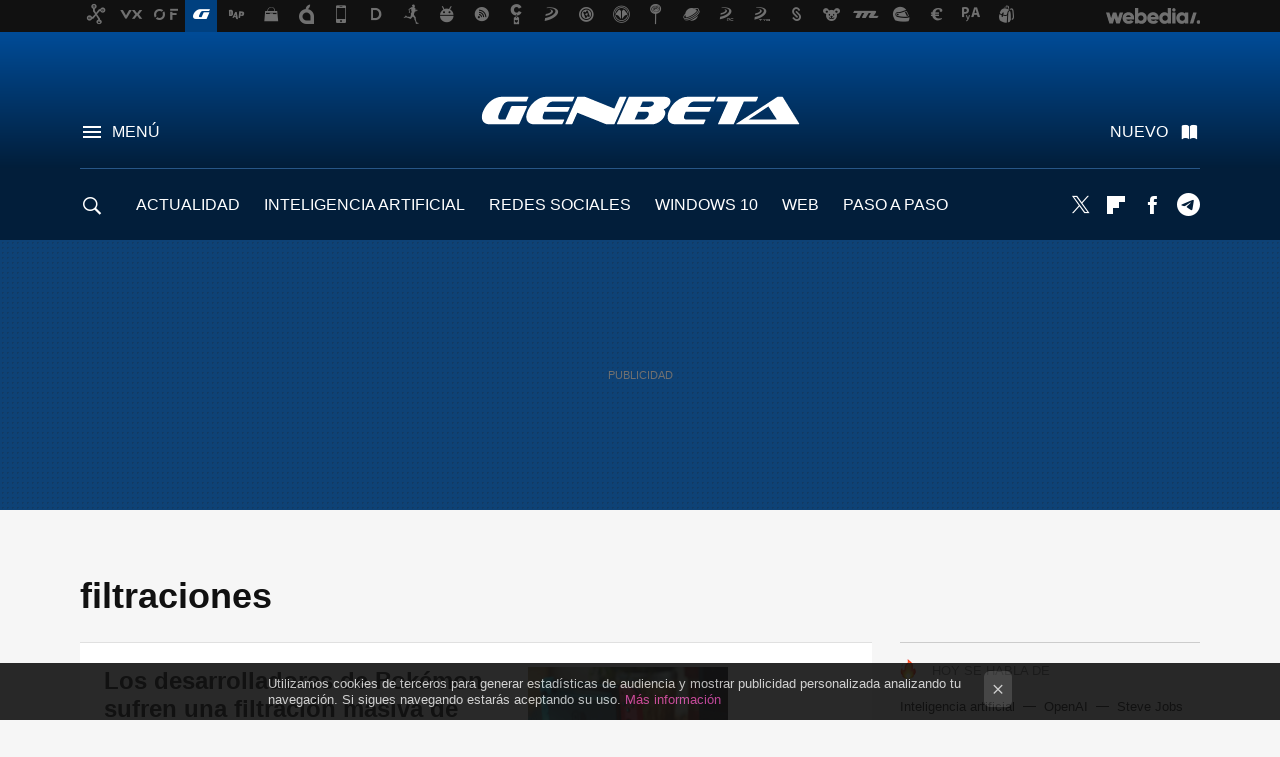

--- FILE ---
content_type: text/html; charset=UTF-8
request_url: https://www.genbeta.com/tag/filtraciones
body_size: 32995
content:
 

<!DOCTYPE html>
<html lang="es">
 <head>
   <script>
 var country = 'US';
 var isSpainOrLatamUser = true;
 var WSLUser = null;
 var WSLUserIsXtraSubscribed = false;
 (function() {
  try {
   var cookieName = "weblogssl_user";
   var cookies = document.cookie.split(";");
   for (var i = 0; i < cookies.length; i++) {
    var fragments = /^\s*([^=]+)=(.+?)\s*$/.exec(cookies[i]);
    if (fragments[1] === cookieName) {
     var cookie = decodeURIComponent(decodeURIComponent(fragments[2]));
     WSLUser = JSON.parse(cookie).user;
     WSLUserIsXtraSubscribed = 'object' === typeof WSLUser && 1 === WSLUser.xtraSubscribed;
     break;
    }
   }
  } catch (e) {}
 })();
</script>
 <title>filtraciones - Genbeta</title>
<script>
 window.WSL2 = window.WSL2 || {};
 WSL2.config = WSL2.config || {};
 WSL2.config.title = "filtraciones - Genbeta";
</script>
 <meta charset="UTF-8">
<meta name="viewport" content="width=device-width, initial-scale=1.0">
 <meta name="description" content="filtraciones:Los desarrolladores de Pokémon sufren una filtración masiva de datos con detalles de sus próximos juegos y de Nintendo Switch 2.Julian Assange, el...">
 <script>WSL2.config.metaDescription = "filtraciones:Los desarrolladores de Pokémon sufren una filtración masiva de datos con detalles de sus próximos juegos y de Nintendo Switch 2.Julian Assange, el..."</script>
<meta property="fb:admins" content="100000716994885">
<meta property="fb:pages" content="54999640934">
<meta property="fb:app_id" content="360028941603">
<meta name="application-name" content="Genbeta">
<meta name="msapplication-tooltip" content="Software y web. Genbeta">
<meta name="msapplication-starturl" content="https://www.genbeta.com">
<meta name="mobile-web-app-capable" content="yes">
 <script>
  window.dataLayer = [{"site":"GEB","siteSection":"tagpage","vertical":"Technology","amp":"no","tags":["filtraciones"]}];
 window.dataLayer[0].visitor_country = country;
 </script>
<script async src="https://www.googletagmanager.com/gtag/js?id=G-L3X96ZX03D"></script>
<script>
 window.dataLayer = window.dataLayer || [];
 window.WSL2 = window.WSL2 || {};
 window.WSL2.pageViewParams = {"site":"GEB","site_section":"tagpage","vertical":"Technology","amp":"no","visitor_country":"US","content_tags":["filtraciones"]};
 function gtag(){dataLayer.push(arguments);}
 gtag('js', new Date());
 gtag('config', 'G-L3X96ZX03D', { send_page_view: false });
  gtag('event', 'page_view', {"site":"GEB","site_section":"tagpage","vertical":"Technology","amp":"no","visitor_country":"US","content_tags":["filtraciones"]});
</script>
   <script>
 window.WSL2 = window.WSL2 || {};
 WSL2.config = WSL2.config || {};
 WSL2.config.enableDidomiOverlay = 0;
</script>

   
<script type="application/ld+json">
 {"@context":"https:\/\/schema.org\/","@type":"ItemList","itemListElement":[{"@type":"ListItem","position":1,"url":"https:\/\/www.genbeta.com\/actualidad\/desarrolladores-pokemon-sufren-filtracion-masiva-datos-detalles-sus-proximos-juegos-nintendo-switch-2"},{"@type":"ListItem","position":2,"url":"https:\/\/www.genbeta.com\/actualidad\/julian-assange-fundador-wikileaks-queda-libertad-llegar-a-acuerdo-gobierno-ee-uu"},{"@type":"ListItem","position":3,"url":"https:\/\/www.genbeta.com\/seguridad\/solo-14-anos-creo-mayor-foro-cibercriminales-mundo-ello-ahora-podria-pasar-prision-que-cumpla-81"},{"@type":"ListItem","position":4,"url":"https:\/\/www.genbeta.com\/actualidad\/se-filtran-datos-800-000-usuarios-popular-portal-chess-com-que-distingue-esta-filtracion-que-sigue-siendo-peligrosa"},{"@type":"ListItem","position":5,"url":"https:\/\/www.genbeta.com\/seguridad\/que-puedo-hacer-me-roban-culpa-filtracion-mi-cvv-que-alternativas-tengo-no-me-vuelva-a-ocurrir"},{"@type":"ListItem","position":6,"url":"https:\/\/www.genbeta.com\/seguridad\/comprar-web-legitima-tambien-puede-ser-peligroso-grupo-cibercriminales-esta-interceptando-datos-tarjetas"},{"@type":"ListItem","position":7,"url":"https:\/\/www.genbeta.com\/actualidad\/fallo-informatico-filtra-datos-miles-asistentes-al-mad-cool-permitiendo-descargar-entradas-otras-personas"},{"@type":"ListItem","position":8,"url":"https:\/\/www.genbeta.com\/a-fondo\/como-saber-tu-numero-telefono-correo-electronico-ha-sido-filtrado-internet"},{"@type":"ListItem","position":9,"url":"https:\/\/www.genbeta.com\/seguridad\/cae-raidforums-mayor-mercado-online-datos-robados-hackers-pagaban-suscripcion-para-tener-acceso-preferente-a-filtraciones"},{"@type":"ListItem","position":10,"url":"https:\/\/www.genbeta.com\/actualidad\/microsoft-filtra-accidentalmente-imagen-one-outlook-aspecto-minimalista-esquinas-redondeadas-a-sun-valley"},{"@type":"ListItem","position":11,"url":"https:\/\/www.genbeta.com\/seguridad\/filtracion-informacion-privada-record-expone-datos-1-200-millones-personas-dark-web"},{"@type":"ListItem","position":12,"url":"https:\/\/www.genbeta.com\/seguridad\/amazon-deja-al-descubierto-nombres-correos-electronicos-sus-usuarios-a-causa-error-tecnico"},{"@type":"ListItem","position":13,"url":"https:\/\/www.genbeta.com\/actualidad\/instagram-esta-cerca-convertirse-otro-whatsapp-asi-lucen-sus-notas-voz"},{"@type":"ListItem","position":14,"url":"https:\/\/www.genbeta.com\/sistemas-operativos\/windows-10-cloud-se-filtra-por-completo-asi-es-la-respuesta-de-microsoft-a-chrome-os"},{"@type":"ListItem","position":15,"url":"https:\/\/www.genbeta.com\/actualidad\/tras-poner-en-jaque-a-hollywood-en-2015-hive-cm8-filtrara-en-enero-nuevos-screeners-de-estrenos"},{"@type":"ListItem","position":16,"url":"https:\/\/www.genbeta.com\/windows\/la-legendaria-pantalla-azul-de-la-muerte-en-windows-ahora-sera-verde"},{"@type":"ListItem","position":17,"url":"https:\/\/www.genbeta.com\/a-fondo\/asi-de-facil-o-dificil-me-ha-resultado-entrar-en-la-darknet-y-encontrar-cuentas-robadas-de-casi-todo"},{"@type":"ListItem","position":18,"url":"https:\/\/www.genbeta.com\/seguridad\/amazon-cambia-las-claves-de-algunos-usuarios-tras-detectar-una-filtracion-que-podria-afectarles"},{"@type":"ListItem","position":19,"url":"https:\/\/www.genbeta.com\/redes-sociales-y-comunidades\/pornhub-tambien-es-hogar-de-gameplays-como-este-de-no-man-s-sky-que-fue-borrado-de-youtube"},{"@type":"ListItem","position":20,"url":"https:\/\/www.genbeta.com\/actualidad\/un-segundo-acusado-se-declara-culpable-por-el-celebgate-y-aun-queda-un-tercer-sospechoso"}]}
</script>
  
  <link rel="preconnect" href="https://i.blogs.es">
<link rel="shortcut icon" href="https://img.weblogssl.com/css/genbeta/p/common/favicon.ico" type="image/ico">
<link rel="apple-touch-icon" href="https://img.weblogssl.com/css/genbeta/p/common/apple-touch-icon.png">
<link rel="apple-touch-icon-precomposed" sizes="144x144" href="https://img.weblogssl.com/css/genbeta/p/common/apple-touch-icon-144-precomposed.png">
<link rel="apple-touch-icon-precomposed" sizes="114x114" href="https://img.weblogssl.com/css/genbeta/p/common/apple-touch-icon-114-precomposed.png">
<link rel="apple-touch-icon-precomposed" sizes="72x72" href="https://img.weblogssl.com/css/genbeta/p/common/apple-touch-icon-72-precomposed.png">
<link rel="apple-touch-icon-precomposed" href="https://img.weblogssl.com/css/genbeta/p/common/apple-touch-icon-57-precomposed.png">
 <link rel="preconnect" href="https://static.criteo.net/" crossorigin>
 <link rel="dns-prefetch" href="https://static.criteo.net/">
 <link rel="preconnect" href="https://ib.adnxs.com/" crossorigin>
 <link rel="dns-prefetch" href="https://ib.adnxs.com/">
 <link rel="preconnect" href="https://bidder.criteo.com/" crossorigin>
 <link rel="dns-prefetch" href="https://bidder.criteo.com/">
<link rel="preload" as="style" href="https://img.weblogssl.com/css/genbeta/p/default-d/main.css?v=1768905946">
         <link rel="canonical" href="https://www.genbeta.com/tag/filtraciones">
 
 <script async src="https://launcher.spot.im/spot/sp_22aakbKJ" ></script>
 <link rel="stylesheet" type="text/css" href="https://img.weblogssl.com/css/genbeta/p/default-d/main.css?v=1768905946">
 </head>
 <body class="prod js-desktop js-body">
         <script>dataLayer.push({ contentGroup1: 'home' });</script>
 <script>let viewsOnHost = +sessionStorage.getItem("upv") || 0;
viewsOnHost += 1;
sessionStorage.setItem("upv", viewsOnHost);

let sessionsOnHost = +localStorage.getItem("sessionsOnHost") || 0;
if (viewsOnHost === 1) {
  sessionsOnHost += 1;
}
localStorage.setItem("sessionsOnHost", sessionsOnHost);
</script>
  <div id="publicidad"></div>
  <script>
    function hash(string) {
      const utf8 = new TextEncoder().encode(string);
      return crypto.subtle.digest('SHA-256', utf8).then((hashBuffer) => {
        const hashArray = Array.from(new Uint8Array(hashBuffer));
        return hashArray.map((bytes) => bytes.toString(16).padStart(2, '0')).join('');
      });
    }

    const populateHashedEmail = () => {
      const loggedin = WSL2.User.isUserLoggedIn();
      if (loggedin) {
        const userEmail = WSL2.User.getUserEmail();
        hash(userEmail).then((hashedEmail) => {
          jad.config.publisher.hashedId = { sha256email: hashedEmail };
        });
      }
    }

    WSL2.config.enablePerformanceImprovements = "0";
    window.hasAdblocker = getComputedStyle(document.querySelector('#publicidad')).display === 'none';
                                                                      WSL2.config.dynamicIU = "/1018282/Genbeta/tagpage";
        window.jad = window.jad || {};
    jad.cmd = jad.cmd || [];
    let swrap = document.createElement("script");
    if ('1' === WSL2.config.enablePerformanceImprovements) {
      swrap.defer = true;
    }
    else {
      swrap.async = true;
    }

    const jadTargetingData = {"site":"GEB","siteSection":"tagpage","vertical":"Technology","amp":"no","visitor_country":"US","tags":["filtraciones"]};
        jadTargetingData["upv"] = sessionStorage.getItem("upv") || 1;

    swrap.src = "https://cdn.lib.getjad.io/library/1018282/Genbeta";
    swrap.setAttribute("importance", "high");
    let g = document.getElementsByTagName("head")[0];
    const europeanCountriesCode = [
      'AD', 'AL', 'AT', 'AX', 'BA', 'BE', 'BG', 'BY', 'CH', 'CY', 'CZ', 'DE', 'DK',
      'EE', 'ES', 'FI', 'FO', 'FR', 'GB', 'GG', 'GI', 'GR', 'HR', 'HU', 'IE', 'IM',
      'IS', 'IT', 'JE', 'LI', 'LT', 'LU', 'LV', 'MC', 'MD', 'ME', 'MK', 'MT', 'NL',
      'NO', 'PL', 'PT', 'RO', 'RS', 'RU', 'SE', 'SI', 'SJ', 'SK', 'SM', 'UA', 'VA'
    ];
    window.WSL2 = window.WSL2 || {};
    window.WSL2.isEuropeanVisitor = europeanCountriesCode.includes(window.country);
    const enableCmpChanges = "1";
    let cmpObject = {
      includeCmp: window.WSL2.isEuropeanVisitor ? false : true,
      name: window.WSL2.isEuropeanVisitor ? 'didomi' : 'none'
    }
    if (window.WSL2.isEuropeanVisitor && "1" == enableCmpChanges) {
      cmpObject = {
        ...cmpObject,
        "siteId": "7bd10a97-724f-47b3-8e9f-867f0dea61c8",
        "noticeId": "7M7mExkk",
        "paywall": {
          "version": 1,
          "clientId": "AeAcL5krxDiL6T0cdEbtuhszhm0bBH9S0aQeZwvgDyr0roxQA6EJoZBra8LsS0RstogsYj54y_SWXQim",
          "planId": "P-2NA286407W3442000MWG2IDI",
          "tosUrl": "https://weblogs.webedia.es/condiciones-uso.html",
          "touUrl": "https://weblogs.webedia.es/condiciones-uso.html",
          "privacyUrl": "https://weblogs.webedia.es/cookies.html" ,
          "language":  "es"
        }
      }
    }
    g.parentNode.insertBefore(swrap, g);
    jad.cmd.push(function() {
      jad.public.setConfig({
        page: "/1018282/Genbeta/tagpage", 
                  pagePositions: [
                         'top',
             '1',
             '2',
             'cen1',
             'cen2',
             'footer',
             'oop',
             'cintillo',
             'large-sticky',
   
          ],
          elementsMapping:                                                                                              
                                                                         
 {"top":"div-gpt-top","1":"div-gpt-lat","2":"div-gpt-lat2","cen1":"div-gpt-cen","cen2":"div-gpt-cen2","footer":"div-gpt-bot2","oop":"div-gpt-int","cintillo":"div-gpt-int2","large-sticky":"div-gpt-bot3"}
,
          targetingOnPosition: {
                      "top": {
     'fold': ['atf']
    },
               "1": {
     'fold': ['atf']
    },
               "2": {
     'fold': ['mtf']
    },
               "cen1": {
     'fold': ['btf']
    },
               "cen2": {
     'fold': ['btf']
    },
               "footer": {
     'fold': ['btf']
    },
               "oop": {
     'fold': ['mtf']
    },
               "cintillo": {
     'fold': ['mtf']
    },
               "large-sticky": {
     'fold': ['atf']
    },
      
          },
                targeting: jadTargetingData,
        interstitialOnFirstPageEnabled: false,
        cmp: cmpObject,
        wemass: {
          targeting: {
            page: {
              type: jadTargetingData.siteSection ?? "",
              content: {
                categories: jadTargetingData.categories ?? [""],
              },
              article: {
                id: jadTargetingData.postId ?? "",
                title: WSL2.config.title ?? "",
                description: WSL2.config.metaDescription ?? "",
                topics: jadTargetingData.tags ?? [""],
                authors: jadTargetingData.author ? jadTargetingData.author.split(',') : [""],
                modifiedAt: jadTargetingData.modifiedDate ? new Date(jadTargetingData.modifiedDate).toISOString() : "",
                publishedAt: jadTargetingData.publishedDate ? new Date(jadTargetingData.modifiedDate).toISOString() : "",
                premium: false,
                wordCount: jadTargetingData.wordCount ?? null,
                paragraphCount: jadTargetingData.blockLength ?? "",
                section: jadTargetingData.mainCategory ?? "",
                subsection: "",
              },
              user: {
                type: "",
                age: null,
                gender: "",
              },
            },
          },
        },
      });

      jad.public.loadPositions();
      jad.public.displayPositions();
    });
    if (!window.hasAdblocker) {
      window.addEventListener('load', () => {
        populateHashedEmail();
        WSL2.Events.on('loginSuccess', populateHashedEmail);
        WSL2.Events.on('onLogOut', () => {
          jad.config.publisher.hashedId = {};
        });
      });
    }
  </script>
  <script >
     var cs_ucfr = "0";
   var _comscore = _comscore || [];
   var configs = {c1: "2", c2: "6035191", cs_ucfr: cs_ucfr};
   var keyword = keyword || '';
   if(keyword) {
    configs.options = {url_append: "comscorekw=" + keyword};
   }
   _comscore.push(configs);
   var s = document.createElement("script"), el = document.getElementsByTagName("script")[0];
   s.async = true;
   s.src = "https://sb.scorecardresearch.com/cs/6035191/beacon.js";
   el.parentNode.insertBefore(s, el);
   </script>

    <script>
 window.WSLModules = window.WSLModules || {};
 WSLModules.Recommendations = WSLModules.Recommendations || {};
 WSLModules.Recommendations.PostRecommendation = {
  endpoint: "https://recommendations.weblogssl.com/genbeta/desarrolladores-pokemon-sufren-filtracion-masiva-datos-detalles-sus-proximos-juegos-nintendo-switch-2/ES"
 }
</script>

  <div class="customize-me">
   <div class="head-content-favs">
    <div class="head-container head-container-with-ad head-container-with-corner m-favicons-compact m-head-masthead">
 <div class="head head-with-ad is-init">
     <div class="head-favicons-container">
 <nav class="head-favicons">
  <div class="head-favicons-index head-webedia-logo">
   <a id="favicons-toggle" href="https://www.webedia.es/" data-target="#head-favicons"><abbr title="Webedia">Webedia</abbr></a>
  </div>
 </nav>
</div>    <div class="masthead-site-lead ">
 <div class="masthead-container">
  <div class="masthead-logo">
   <div class="masthead-logo-brand">
    <a href="/" class="masthead-brand">Genbeta</a>
   </div>
     </div>
       <nav class="masthead-actions">
    <ul class="masthead-actions-list">
     <li class="masthead-actions-list-item"><a href="#sections" class="masthead-actions-menu m-v1 js-toggle" data-searchbox="#search-field-1">Menú</a></li>
     <li class="masthead-actions-list-item"><a href="#headlines" class="masthead-actions-nuevo m-v1 js-toggle">Nuevo</a></li>
    </ul>
   </nav>
      </div>
</div>
     <div class="masthead-site-nav-container js-nano-container" id="showSwipecard">
 <nav class="masthead-site-nav">
     <a class="masthead-nav-search js-toggle" data-searchbox="#search-field-2" href="#search"></a>
    <ul class="masthead-nav-topics">
            <li class="masthead-nav-topics-item">
   <a class="masthead-nav-topics-anchor actualidad" href="https://www.genbeta.com/categoria/actualidad">
    ACTUALIDAD
    <span></span>
   </a>
  </li>
    <li class="masthead-nav-topics-item">
   <a class="masthead-nav-topics-anchor inteligencia-artificial" href="https://genbeta.com/categoria/inteligencia-artificial">
    INTELIGENCIA ARTIFICIAL
    <span></span>
   </a>
  </li>
    <li class="masthead-nav-topics-item">
   <a class="masthead-nav-topics-anchor redes-sociales" href="https://www.genbeta.com/categoria/redes-sociales-y-comunidades">
    REDES SOCIALES
    <span></span>
   </a>
  </li>
    <li class="masthead-nav-topics-item">
   <a class="masthead-nav-topics-anchor windows-10" href="https://www.genbeta.com/tag/windows-10">
    WINDOWS 10
    <span></span>
   </a>
  </li>
    <li class="masthead-nav-topics-item">
   <a class="masthead-nav-topics-anchor web" href="https://www.genbeta.com/categoria/web">
    WEB
    <span></span>
   </a>
  </li>
    <li class="masthead-nav-topics-item">
   <a class="masthead-nav-topics-anchor paso-a-paso" href="https://www.genbeta.com/categoria/paso-a-paso">
    PASO A PASO
    <span></span>
   </a>
  </li>
    <li class="masthead-nav-topics-item">
   <a class="masthead-nav-topics-anchor desarrolladores" href="https://www.genbeta.com/categoria/desarrollo">
    DESARROLLADORES
    <span></span>
   </a>
  </li>
      </ul>
  <ul class="masthead-nav-social">
         <li class="masthead-nav-social-item"><a href="https://twitter.com/genbeta" class="masthead-nav-social-anchor masthead-social-x" rel="nofollow">Twitter</a></li>

 
        <li class="masthead-nav-social-item"><a href="https://flipboard.com/@genbeta" class="masthead-nav-social-anchor masthead-social-flipboard" rel="nofollow">Flipboard</a></li>

 
        <li class="masthead-nav-social-item"><a href="https://www.facebook.com/pages/Genbeta/54999640934" class="masthead-nav-social-anchor masthead-social-facebook" rel="nofollow">Facebook</a></li>

 
        <li class="masthead-nav-social-item"><a href="https://t.me/genbeta" class="masthead-nav-social-anchor masthead-social-telegram" rel="nofollow">Telegram</a></li>

 
 </ul>
        </nav>
</div>
   </div>
</div>

     <div class="ad ad-top">
  <div class="ad-box" id="div-gpt-top">
     </div>
   </div>
         
        <div class="page-container m-page-category ">
     <div class="content-container">
      <main>
       <div class="section-recent-container">
 <div class="section-recent">
     <header class="category-list-header">
    <h1>
     filtraciones
    </h1>
   </header>
    <div class="section-recent-row">
   <aside class="section-recent-aside sticky-banner">
           <div class="section-deeplinking-container m-deeplinking-aside o-deeplinking-section">
  <div class="section-deeplinking o-deeplinking-section_wrapper">
       <div class="section-deeplinking-wrap">
     <span class="section-deeplinking-header">HOY SE HABLA DE</span>
     <ul id="js-deeplinking-news-nav-links" class="section-deeplinking-list">
             <li class="section-deeplinking-item"><a href="https://www.xatakamovil.com/apple/apple-fin-despierta-inteligencia-artificial-mano-google-nueva-siri-ai-pin-estan-a-punto-llegar" class="section-deeplinking-anchor">Inteligencia artificial</a></li>
             <li class="section-deeplinking-item"><a href="https://www.applesfera.com/rumores/se-filtra-nuevo-openai-jony-ive-prometio-diseno-que-quisieramos-lamer-todo-apunta-a-sonotone-futurista-directo-a-airpods" class="section-deeplinking-anchor">OpenAI</a></li>
             <li class="section-deeplinking-item"><a href="https://www.applesfera.com/curiosidades/sony-ha-renunciado-a-fabricar-sus-televisores-para-poder-salvarlos-a-cambio-ha-adoptado-modelo-que-steve-jobs-perfecciono-hace-dos-decadas" class="section-deeplinking-anchor">Steve Jobs</a></li>
             <li class="section-deeplinking-item"><a href="https://www.xataka.com/magnet/exito-profesional-esta-llevando-al-celibato-a-generacion-z-silicon-valley-saben-fundar-unicornios-no-buscar-pareja" class="section-deeplinking-anchor">Generación Z</a></li>
             <li class="section-deeplinking-item"><a href="https://www.3djuegos.com/3djuegos-trivia/noticias/generacion-z-no-quiere-estudiar-programacion-76-apuesta-carreras-radicalmente-distintas-problema-para-amazon-apple-google-1" class="section-deeplinking-anchor">Programación</a></li>
             <li class="section-deeplinking-item"><a href="https://www.xataka.com/magnet/que-narices-esto-guerra-ucrania-ha-entrado-su-fase-demencial-drones-convertidos-uber-robots-combate" class="section-deeplinking-anchor">Ucrania</a></li>
             <li class="section-deeplinking-item"><a href="https://www.xatakamovil.com/conectividad/solo-hay-lugar-espana-donde-starlink-no-tiene-cobertura-guadalajara" class="section-deeplinking-anchor">Starlink</a></li>
             <li class="section-deeplinking-item"><a href="https://www.3djuegos.com/pc/noticias/juegas-ecosistema-xbox-posible-que-tengas-descarga-pendiente-microsoft-ha-lanzado-actualizacion-3-novedades-clave" class="section-deeplinking-anchor">Microsoft</a></li>
             <li class="section-deeplinking-item"><a href="https://www.3djuegos.com/tv-series/noticias/dicen-que-historia-definitiva-origen-superman-quieres-salir-dudas-acaba-aterrizar-prime-video" class="section-deeplinking-anchor">Prime Video</a></li>
             <li class="section-deeplinking-item"><a href="https://www.xataka.com/movilidad/rodalies-cataluna-se-enfrenta-a-reto-atascos-buses-colapsados-400-000-personas-alternativa-planificada" class="section-deeplinking-anchor">Vulnerabilidad</a></li>
           </ul>
     <div id="js-deeplinking-news-nav-btn" class="section-deeplinking-btn" style="display:none"></div>
    </div>
     </div>
 </div>

         <div class="ad ad-lat">
  <div class="ad-box" id="div-gpt-lat">
     </div>
   </div>
   </aside>
   <div class="section-recent-list">
      <article class="recent-abstract abstract-article" data-post-id="319783">
  <div class="abstract-figure">
   <div class="base-asset-image">
  <a href="https://www.genbeta.com/actualidad/desarrolladores-pokemon-sufren-filtracion-masiva-datos-detalles-sus-proximos-juegos-nintendo-switch-2">
       <picture>
        <source media="(min-width: 767px)" srcset="https://i.blogs.es/787f1b/nintendo/500_333.jpeg" width="500" height="333"/>
        <source media="(min-width: 450px)" srcset="https://i.blogs.es/787f1b/nintendo/375_375.jpeg" width="375" height="375"/>
        <source media="(min-width: 320px)" srcset="https://i.blogs.es/787f1b/nintendo/200_200.jpeg" width="200" height="200"/>
      <img
   alt="Los desarrolladores de Pokémon sufren una filtración masiva de datos con detalles de sus próximos juegos y de Nintendo Switch 2 "
   src="https://i.blogs.es/787f1b/nintendo/200_200.jpeg"
   width="200"
   height="200"
  >
 </picture>

  </a>
 </div>
   </div>
 <div class="abstract-content">
    <header>
   <h2 class="abstract-title"><a href="https://www.genbeta.com/actualidad/desarrolladores-pokemon-sufren-filtracion-masiva-datos-detalles-sus-proximos-juegos-nintendo-switch-2">Los desarrolladores de Pokémon sufren una filtración masiva de datos con detalles de sus próximos juegos y de Nintendo Switch 2 </a></h2>
            <a class="abstract-taxonomy" href="/categoria/actualidad">Actualidad</a>
         </header>
      <div class="abstract-excerpt">
                 <p>La compañía confirma el acceso no autorizado de sus servidores y la obtención de datos de sus empleados</p>
             <a class="abstract-link-more" href="https://www.genbeta.com/actualidad/desarrolladores-pokemon-sufren-filtracion-masiva-datos-detalles-sus-proximos-juegos-nintendo-switch-2">Leer más &raquo;
            </a>
         </div>
       <footer class="abstract-byline">
         <a class="abstract-comments" href="https://www.genbeta.com/actualidad/desarrolladores-pokemon-sufren-filtracion-masiva-datos-detalles-sus-proximos-juegos-nintendo-switch-2#to-comments">
      <span class="abstract-comment-count">2</span> <span class="abstract-comment-label">comentarios</span>
     </a>
             <a class="abstract-author" href="/autor/antonio-vallejo">Antonio Vallejo</a>
        <time title="2024-10-14T09:10:20Z" class="abstract-date" datetime="2024-10-14T09:10:20Z">2024-10-14T09:10:20Z</time>
   </footer>
   </div>
</article>
 
        <article class="recent-abstract abstract-article" data-post-id="318380">
  <div class="abstract-figure">
   <div class="base-asset-image">
  <a href="https://www.genbeta.com/actualidad/julian-assange-fundador-wikileaks-queda-libertad-llegar-a-acuerdo-gobierno-ee-uu">
       <picture>
        <source media="(min-width: 767px)" srcset="https://i.blogs.es/05e09f/wikileaks/500_333.jpeg" width="500" height="333"/>
        <source media="(min-width: 450px)" srcset="https://i.blogs.es/05e09f/wikileaks/375_375.jpeg" width="375" height="375"/>
        <source media="(min-width: 320px)" srcset="https://i.blogs.es/05e09f/wikileaks/200_200.jpeg" width="200" height="200"/>
      <img
   alt="Julian Assange, el fundador de WikiLeaks, queda en libertad tras llegar a un acuerdo con el gobierno de EE.UU. "
   src="https://i.blogs.es/05e09f/wikileaks/200_200.jpeg"
   width="200"
   height="200"
  >
 </picture>

  </a>
 </div>
   </div>
 <div class="abstract-content">
    <header>
   <h2 class="abstract-title"><a href="https://www.genbeta.com/actualidad/julian-assange-fundador-wikileaks-queda-libertad-llegar-a-acuerdo-gobierno-ee-uu">Julian Assange, el fundador de WikiLeaks, queda en libertad tras llegar a un acuerdo con el gobierno de EE.UU. </a></h2>
            <a class="abstract-taxonomy" href="/categoria/actualidad">Actualidad</a>
         </header>
      <div class="abstract-excerpt">
                 <p>Entre su etapa como refugiado en una embajada, y la que ha pasado en prisión, ha estado doce años a la sombra.</p>
             <a class="abstract-link-more" href="https://www.genbeta.com/actualidad/julian-assange-fundador-wikileaks-queda-libertad-llegar-a-acuerdo-gobierno-ee-uu">Leer más &raquo;
            </a>
         </div>
       <footer class="abstract-byline">
         <a class="abstract-comments" href="https://www.genbeta.com/actualidad/julian-assange-fundador-wikileaks-queda-libertad-llegar-a-acuerdo-gobierno-ee-uu#to-comments">
      <span class="abstract-comment-count">1</span> <span class="abstract-comment-label">comentarios</span>
     </a>
             <a class="abstract-author" href="/autor/marcos-merino">Marcos Merino</a>
        <time title="2024-06-25T09:27:41Z" class="abstract-date" datetime="2024-06-25T09:27:41Z">2024-06-25T09:27:41Z</time>
   </footer>
   </div>
</article>
 
        <article class="recent-abstract abstract-article" data-post-id="316699">
  <div class="abstract-figure">
   <div class="base-asset-image">
  <a href="https://www.genbeta.com/seguridad/solo-14-anos-creo-mayor-foro-cibercriminales-mundo-ello-ahora-podria-pasar-prision-que-cumpla-81">
       <picture>
        <source media="(min-width: 767px)" srcset="https://i.blogs.es/0798e4/hacker/500_333.jpeg" width="500" height="333"/>
        <source media="(min-width: 450px)" srcset="https://i.blogs.es/0798e4/hacker/375_375.jpeg" width="375" height="375"/>
        <source media="(min-width: 320px)" srcset="https://i.blogs.es/0798e4/hacker/200_200.jpeg" width="200" height="200"/>
      <img
   alt="Con sólo 14 años, creó el mayor foro de cibercriminales del mundo. Por ello, ahora podría pasar en prisión hasta que cumpla los 81 "
   src="https://i.blogs.es/0798e4/hacker/200_200.jpeg"
   width="200"
   height="200"
  >
 </picture>

  </a>
 </div>
   </div>
 <div class="abstract-content">
    <header>
   <h2 class="abstract-title"><a href="https://www.genbeta.com/seguridad/solo-14-anos-creo-mayor-foro-cibercriminales-mundo-ello-ahora-podria-pasar-prision-que-cumpla-81">Con sólo 14 años, creó el mayor foro de cibercriminales del mundo. Por ello, ahora podría pasar en prisión hasta que cumpla los 81 </a></h2>
            <a class="abstract-taxonomy" href="/categoria/seguridad">Seguridad</a>
         </header>
      <div class="abstract-excerpt">
                 <p>Sus abogados lo presentan como un joven manipulado que se fió de sus amigos. La fiscalía cuenta una historia muy diferente.</p>
             <a class="abstract-link-more" href="https://www.genbeta.com/seguridad/solo-14-anos-creo-mayor-foro-cibercriminales-mundo-ello-ahora-podria-pasar-prision-que-cumpla-81">Leer más &raquo;
            </a>
         </div>
       <footer class="abstract-byline">
         <a class="abstract-comments" href="https://www.genbeta.com/seguridad/solo-14-anos-creo-mayor-foro-cibercriminales-mundo-ello-ahora-podria-pasar-prision-que-cumpla-81#to-comments">
      <span class="abstract-comment-count">0</span> <span class="abstract-comment-label">comentarios</span>
     </a>
             <a class="abstract-author" href="/autor/marcos-merino">Marcos Merino</a>
        <time title="2024-02-13T14:04:59Z" class="abstract-date" datetime="2024-02-13T14:04:59Z">2024-02-13T14:04:59Z</time>
   </footer>
   </div>
</article>
 
        <article class="recent-abstract abstract-article" data-post-id="315680">
  <div class="abstract-figure">
   <div class="base-asset-image">
  <a href="https://www.genbeta.com/actualidad/se-filtran-datos-800-000-usuarios-popular-portal-chess-com-que-distingue-esta-filtracion-que-sigue-siendo-peligrosa">
       <picture>
        <source media="(min-width: 767px)" srcset="https://i.blogs.es/2b072c/hackchess/500_333.jpeg" width="500" height="333"/>
        <source media="(min-width: 450px)" srcset="https://i.blogs.es/2b072c/hackchess/375_375.jpeg" width="375" height="375"/>
        <source media="(min-width: 320px)" srcset="https://i.blogs.es/2b072c/hackchess/200_200.jpeg" width="200" height="200"/>
      <img
   alt="Se filtran los datos de 800.000 usuarios del popular portal Chess.com. Qué distingue esta filtración y por qué sigue siendo peligrosa "
   src="https://i.blogs.es/2b072c/hackchess/200_200.jpeg"
   width="200"
   height="200"
  >
 </picture>

  </a>
 </div>
   </div>
 <div class="abstract-content">
    <header>
   <h2 class="abstract-title"><a href="https://www.genbeta.com/actualidad/se-filtran-datos-800-000-usuarios-popular-portal-chess-com-que-distingue-esta-filtracion-que-sigue-siendo-peligrosa">Se filtran los datos de 800.000 usuarios del popular portal Chess.com. Qué distingue esta filtración y por qué sigue siendo peligrosa </a></h2>
            <a class="abstract-taxonomy" href="/categoria/actualidad">Actualidad</a>
         </header>
      <div class="abstract-excerpt">
                 <p>El hacker no ha necesitado ni irrumpir en el servidor.</p>
             <a class="abstract-link-more" href="https://www.genbeta.com/actualidad/se-filtran-datos-800-000-usuarios-popular-portal-chess-com-que-distingue-esta-filtracion-que-sigue-siendo-peligrosa">Leer más &raquo;
            </a>
         </div>
       <footer class="abstract-byline">
         <a class="abstract-comments" href="https://www.genbeta.com/actualidad/se-filtran-datos-800-000-usuarios-popular-portal-chess-com-que-distingue-esta-filtracion-que-sigue-siendo-peligrosa#to-comments">
      <span class="abstract-comment-count">1</span> <span class="abstract-comment-label">comentarios</span>
     </a>
             <a class="abstract-author" href="/autor/marcos-merino">Marcos Merino</a>
        <time title="2023-11-10T19:59:52Z" class="abstract-date" datetime="2023-11-10T19:59:52Z">2023-11-10T19:59:52Z</time>
   </footer>
   </div>
</article>
 
   </div>
  </div>
 </div>
</div>
 <div class="ad ad-cen">
  <div class="ad-box" id="div-gpt-cen">
     </div>
   </div>
<div class="section-recent-container">
 <div class="section-recent">
  <div class="section-recent-row">
   <aside class="section-recent-aside">
   <div class="related-alts"></div>
 </aside>

   <div class="section-recent-list">
      <article class="recent-abstract abstract-article" data-post-id="315339">
  <div class="abstract-figure">
   <div class="base-asset-image">
  <a href="https://www.genbeta.com/seguridad/que-puedo-hacer-me-roban-culpa-filtracion-mi-cvv-que-alternativas-tengo-no-me-vuelva-a-ocurrir">
       <picture>
        <source media="(min-width: 767px)" srcset="https://i.blogs.es/629671/cvv0/500_333.jpeg" width="500" height="333"/>
        <source media="(min-width: 450px)" srcset="https://i.blogs.es/629671/cvv0/375_375.jpeg" width="375" height="375"/>
        <source media="(min-width: 320px)" srcset="https://i.blogs.es/629671/cvv0/200_200.jpeg" width="200" height="200"/>
      <img
   alt="Qué puedo hacer si me roban por culpa de la filtración de mi CVV… y qué alternativas tengo para que no me vuelva a ocurrir"
   src="https://i.blogs.es/629671/cvv0/200_200.jpeg"
   width="200"
   height="200"
  >
 </picture>

  </a>
 </div>
   </div>
 <div class="abstract-content">
    <header>
   <h2 class="abstract-title"><a href="https://www.genbeta.com/seguridad/que-puedo-hacer-me-roban-culpa-filtracion-mi-cvv-que-alternativas-tengo-no-me-vuelva-a-ocurrir">Qué puedo hacer si me roban por culpa de la filtración de mi CVV… y qué alternativas tengo para que no me vuelva a ocurrir</a></h2>
            <a class="abstract-taxonomy" href="/categoria/seguridad">Seguridad</a>
         </header>
      <div class="abstract-excerpt">
                 <p>Si has sido víctima de la filtración de Air Europa, esto te interesa. Y si no, también.</p>
             <a class="abstract-link-more" href="https://www.genbeta.com/seguridad/que-puedo-hacer-me-roban-culpa-filtracion-mi-cvv-que-alternativas-tengo-no-me-vuelva-a-ocurrir">Leer más &raquo;
            </a>
         </div>
       <footer class="abstract-byline">
         <a class="abstract-comments" href="https://www.genbeta.com/seguridad/que-puedo-hacer-me-roban-culpa-filtracion-mi-cvv-que-alternativas-tengo-no-me-vuelva-a-ocurrir#to-comments">
      <span class="abstract-comment-count">4</span> <span class="abstract-comment-label">comentarios</span>
     </a>
             <a class="abstract-author" href="/autor/marcos-merino">Marcos Merino</a>
        <time title="2023-10-10T18:18:49Z" class="abstract-date" datetime="2023-10-10T18:18:49Z">2023-10-10T18:18:49Z</time>
   </footer>
   </div>
</article>
 
        <article class="recent-abstract abstract-article" data-post-id="313986">
  <div class="abstract-figure">
   <div class="base-asset-image">
  <a href="https://www.genbeta.com/seguridad/comprar-web-legitima-tambien-puede-ser-peligroso-grupo-cibercriminales-esta-interceptando-datos-tarjetas">
       <picture>
        <source media="(min-width: 767px)" srcset="https://i.blogs.es/3f2bbb/random/500_333.jpeg" width="500" height="333"/>
        <source media="(min-width: 450px)" srcset="https://i.blogs.es/3f2bbb/random/375_375.jpeg" width="375" height="375"/>
        <source media="(min-width: 320px)" srcset="https://i.blogs.es/3f2bbb/random/200_200.jpeg" width="200" height="200"/>
      <img
   alt="Comprar en una web legítima también puede ser peligroso: un grupo de cibercriminales está interceptando datos de tarjetas "
   src="https://i.blogs.es/3f2bbb/random/200_200.jpeg"
   width="200"
   height="200"
  >
 </picture>

  </a>
 </div>
   </div>
 <div class="abstract-content">
    <header>
   <h2 class="abstract-title"><a href="https://www.genbeta.com/seguridad/comprar-web-legitima-tambien-puede-ser-peligroso-grupo-cibercriminales-esta-interceptando-datos-tarjetas">Comprar en una web legítima también puede ser peligroso: un grupo de cibercriminales está interceptando datos de tarjetas </a></h2>
            <a class="abstract-taxonomy" href="/categoria/seguridad">Seguridad</a>
         </header>
      <div class="abstract-excerpt">
                 <p>Ojo con los 'skimmers'.</p>
             <a class="abstract-link-more" href="https://www.genbeta.com/seguridad/comprar-web-legitima-tambien-puede-ser-peligroso-grupo-cibercriminales-esta-interceptando-datos-tarjetas">Leer más &raquo;
            </a>
         </div>
       <footer class="abstract-byline">
         <a class="abstract-comments" href="https://www.genbeta.com/seguridad/comprar-web-legitima-tambien-puede-ser-peligroso-grupo-cibercriminales-esta-interceptando-datos-tarjetas#to-comments">
      <span class="abstract-comment-count">0</span> <span class="abstract-comment-label">comentarios</span>
     </a>
             <a class="abstract-author" href="/autor/marcos-merino">Marcos Merino</a>
        <time title="2023-06-06T08:29:58Z" class="abstract-date" datetime="2023-06-06T08:29:58Z">2023-06-06T08:29:58Z</time>
   </footer>
   </div>
</article>
 
        <article class="recent-abstract abstract-article" data-post-id="313434">
  <div class="abstract-figure">
   <div class="base-asset-image">
  <a href="https://www.genbeta.com/actualidad/fallo-informatico-filtra-datos-miles-asistentes-al-mad-cool-permitiendo-descargar-entradas-otras-personas">
       <picture>
        <source media="(min-width: 767px)" srcset="https://i.blogs.es/a1e03e/madcool/500_333.jpeg" width="500" height="333"/>
        <source media="(min-width: 450px)" srcset="https://i.blogs.es/a1e03e/madcool/375_375.jpeg" width="375" height="375"/>
        <source media="(min-width: 320px)" srcset="https://i.blogs.es/a1e03e/madcool/200_200.jpeg" width="200" height="200"/>
      <img
   alt="Un fallo informático filtra los datos de miles de asistentes al Mad Cool, permitiendo descargar las entradas de otras personas "
   src="https://i.blogs.es/a1e03e/madcool/200_200.jpeg"
   width="200"
   height="200"
  >
 </picture>

  </a>
 </div>
   </div>
 <div class="abstract-content">
    <header>
   <h2 class="abstract-title"><a href="https://www.genbeta.com/actualidad/fallo-informatico-filtra-datos-miles-asistentes-al-mad-cool-permitiendo-descargar-entradas-otras-personas">Un fallo informático filtra los datos de miles de asistentes al Mad Cool, permitiendo descargar las entradas de otras personas </a></h2>
            <a class="abstract-taxonomy" href="/categoria/actualidad">Actualidad</a>
         </header>
      <div class="abstract-excerpt">
                 <p>Cualquier usuario con entrada podía ver los datos de otras personas e incluso descargar sus entradas</p>
             <a class="abstract-link-more" href="https://www.genbeta.com/actualidad/fallo-informatico-filtra-datos-miles-asistentes-al-mad-cool-permitiendo-descargar-entradas-otras-personas">Leer más &raquo;
            </a>
         </div>
       <footer class="abstract-byline">
         <a class="abstract-comments" href="https://www.genbeta.com/actualidad/fallo-informatico-filtra-datos-miles-asistentes-al-mad-cool-permitiendo-descargar-entradas-otras-personas#to-comments">
      <span class="abstract-comment-count">1</span> <span class="abstract-comment-label">comentarios</span>
     </a>
             <a class="abstract-author" href="/autor/antonio-vallejo">Antonio Vallejo</a>
        <time title="2023-04-12T09:21:56Z" class="abstract-date" datetime="2023-04-12T09:21:56Z">2023-04-12T09:21:56Z</time>
   </footer>
   </div>
</article>
 
        <article class="recent-abstract abstract-article" data-post-id="310516">
  <div class="abstract-figure">
   <div class="base-asset-image">
  <a href="https://www.genbeta.com/a-fondo/como-saber-tu-numero-telefono-correo-electronico-ha-sido-filtrado-internet">
       <picture>
        <source media="(min-width: 767px)" srcset="https://i.blogs.es/8c4bda/filtrado-datos/500_333.jpg" width="500" height="333"/>
        <source media="(min-width: 450px)" srcset="https://i.blogs.es/8c4bda/filtrado-datos/375_375.jpg" width="375" height="375"/>
        <source media="(min-width: 320px)" srcset="https://i.blogs.es/8c4bda/filtrado-datos/200_200.jpg" width="200" height="200"/>
      <img
   alt="Cómo saber si tu número de teléfono o correo electrónico ha sido filtrado en internet"
   src="https://i.blogs.es/8c4bda/filtrado-datos/200_200.jpg"
   width="200"
   height="200"
  >
 </picture>

  </a>
 </div>
   </div>
 <div class="abstract-content">
    <header>
   <h2 class="abstract-title"><a href="https://www.genbeta.com/a-fondo/como-saber-tu-numero-telefono-correo-electronico-ha-sido-filtrado-internet">Cómo saber si tu número de teléfono o correo electrónico ha sido filtrado en internet</a></h2>
            <a class="abstract-taxonomy" href="/categoria/a-fondo">A fondo</a>
         </header>
      <div class="abstract-excerpt">
                 <p>Te mostramos la mejor forma de comprobar si tu correo electrónico o teléfono han sido filtrados en la red. </p>

             <a class="abstract-link-more" href="https://www.genbeta.com/a-fondo/como-saber-tu-numero-telefono-correo-electronico-ha-sido-filtrado-internet">Leer más &raquo;
            </a>
         </div>
       <footer class="abstract-byline">
         <a class="abstract-comments" href="https://www.genbeta.com/a-fondo/como-saber-tu-numero-telefono-correo-electronico-ha-sido-filtrado-internet#to-comments">
      <span class="abstract-comment-count">4</span> <span class="abstract-comment-label">comentarios</span>
     </a>
             <a class="abstract-author" href="/autor/jose-alberto-lizana">José Alberto Lizana</a>
        <time title="2022-06-29T12:13:10Z" class="abstract-date" datetime="2022-06-29T12:13:10Z">2022-06-29T12:13:10Z</time>
   </footer>
   </div>
</article>
 
   </div>
  </div>
 </div>
</div>
 <div class="ad ad-cen2">
  <div class="ad-box" id="div-gpt-cen2">
     </div>
   </div>
<div class="section-recent-container">
 <div class="section-recent">
  <div class="section-recent-row">
       <aside class="section-recent-aside ">
  <div class="ad ad-lat2">
  <div class="ad-box" id="div-gpt-lat2">
     </div>
   </div>
      <div class="aside-box-wrap">
      <div class="aside-box">
     <p class="aside-title newsletter-aside-title">Suscríbete a "Xatakaletter"</p>
    <form class="js-subscription newsletter-form aside-newsletter-form" action="//feedburner.google.com/fb/a/mailverify" method="post" target="popupwindow" data-url="https://www.genbeta.com/modules/subscription/form">
       <p class="newsletter-hint">Recibe nuestra newsletter semanal exclusiva
      </p>
   <p>
    <input class="js-email newsletter-input" type="email" placeholder="Tu correo electrónico" required>
    <button class="btn-primary newsletter-button js-subscribe-btn" type="submit">Suscribir</button>
   </p>
   <small class="newsletter-legal-disclaimer js-disclaimer">Suscribiéndote aceptas nuestra <a href="https://weblogs.webedia.es/aviso-legal.html">política de privacidad</a></small>
   <div class="alert-success js-subscribe-success" style="display: none;"></div>
   <div class="alert-error js-subscribe-error" style="display: none;">Error: el correo electrónico no tiene el formato correcto</div>
  </form>
 </div>
 <div class="aside-box">
   <nav class="menu-follow aside-menu-follow">
   <span class="item-meta aside-item-meta">Síguenos</span>
   <ul>
 <li>
  <a href="https://twitter.com/genbeta" class="icon-x link-x" rel="nofollow">Twitter</a>
 </li>
 <li>
  <a href="https://www.facebook.com/pages/Genbeta/54999640934" class="icon-facebook link-facebook" rel="nofollow">Facebook</a>
 </li>
   <li>
   <a href="https://www.youtube.com/user/XatakaTv?sub_confirmation=1" class="icon-youtube link-youtube" rel="nofollow">Youtube</a>
  </li>
      <li>
   <a href="https://t.me/genbeta" class="icon-telegram link-telegram" rel="nofollow">Telegram</a>
  </li>
  <li>
  <a class="icon-rss link-rss" href="/index.xml" rel="nofollow">RSS</a>
 </li>
     <li>
   <a href="https://flipboard.com/@genbeta" class="icon-flipboard link-flipboard" rel="nofollow">Flipboard</a>
  </li>
     <li>
   <a href="https://www.linkedin.com/company/genbeta/" class="icon-linkedin link-linkedin" rel="nofollow">LinkedIn</a>
  </li>
  </ul>
  </nav>
 </div>
   </div>
   </aside>

      <div class="section-recent-list">
      <article class="recent-abstract abstract-article" data-post-id="309856">
  <div class="abstract-figure">
   <div class="base-asset-image">
  <a href="https://www.genbeta.com/seguridad/cae-raidforums-mayor-mercado-online-datos-robados-hackers-pagaban-suscripcion-para-tener-acceso-preferente-a-filtraciones">
       <picture>
        <source media="(min-width: 767px)" srcset="https://i.blogs.es/6fc05b/hackerforo/500_333.jpg" width="500" height="333"/>
        <source media="(min-width: 450px)" srcset="https://i.blogs.es/6fc05b/hackerforo/375_375.jpg" width="375" height="375"/>
        <source media="(min-width: 320px)" srcset="https://i.blogs.es/6fc05b/hackerforo/200_200.jpg" width="200" height="200"/>
      <img
   alt="Cae RaidForums, el mayor mercado online de datos robados: los hackers pagaban suscripción para tener acceso preferente a filtraciones"
   src="https://i.blogs.es/6fc05b/hackerforo/200_200.jpg"
   width="200"
   height="200"
  >
 </picture>

  </a>
 </div>
   </div>
 <div class="abstract-content">
    <header>
   <h2 class="abstract-title"><a href="https://www.genbeta.com/seguridad/cae-raidforums-mayor-mercado-online-datos-robados-hackers-pagaban-suscripcion-para-tener-acceso-preferente-a-filtraciones">Cae RaidForums, el mayor mercado online de datos robados: los hackers pagaban suscripción para tener acceso preferente a filtraciones</a></h2>
            <a class="abstract-taxonomy" href="/categoria/seguridad">Seguridad</a>
         </header>
      <div class="abstract-excerpt">
                 <p>Cuando su creador lo lanzó en 2015, él tenía sólo 14 años, y el foro reunía a poco más que vándalos aficionados al ciberacoso y el swatting.</p>

             <a class="abstract-link-more" href="https://www.genbeta.com/seguridad/cae-raidforums-mayor-mercado-online-datos-robados-hackers-pagaban-suscripcion-para-tener-acceso-preferente-a-filtraciones">Leer más &raquo;
            </a>
         </div>
       <footer class="abstract-byline">
         <a class="abstract-comments" href="https://www.genbeta.com/seguridad/cae-raidforums-mayor-mercado-online-datos-robados-hackers-pagaban-suscripcion-para-tener-acceso-preferente-a-filtraciones#to-comments">
      <span class="abstract-comment-count">0</span> <span class="abstract-comment-label">comentarios</span>
     </a>
             <a class="abstract-author" href="/autor/marcos-merino">Marcos Merino</a>
        <time title="2022-04-13T19:53:29Z" class="abstract-date" datetime="2022-04-13T19:53:29Z">2022-04-13T19:53:29Z</time>
   </footer>
   </div>
</article>
 
        <article class="recent-abstract abstract-article" data-post-id="307545">
  <div class="abstract-figure">
   <div class="base-asset-image">
  <a href="https://www.genbeta.com/actualidad/microsoft-filtra-accidentalmente-imagen-one-outlook-aspecto-minimalista-esquinas-redondeadas-a-sun-valley">
       <picture>
        <source media="(min-width: 767px)" srcset="https://i.blogs.es/5f3b65/one-outlook-project-monarch-offi/500_333.jpg" width="500" height="333"/>
        <source media="(min-width: 450px)" srcset="https://i.blogs.es/5f3b65/one-outlook-project-monarch-offi/375_375.jpg" width="375" height="375"/>
        <source media="(min-width: 320px)" srcset="https://i.blogs.es/5f3b65/one-outlook-project-monarch-offi/200_200.jpg" width="200" height="200"/>
      <img
   alt="Microsoft filtra accidentalmente una imagen de One Outlook: aspecto minimalista y esquinas redondeadas a lo Sun Valley"
   src="https://i.blogs.es/5f3b65/one-outlook-project-monarch-offi/200_200.jpg"
   width="200"
   height="200"
  >
 </picture>

  </a>
 </div>
   </div>
 <div class="abstract-content">
    <header>
   <h2 class="abstract-title"><a href="https://www.genbeta.com/actualidad/microsoft-filtra-accidentalmente-imagen-one-outlook-aspecto-minimalista-esquinas-redondeadas-a-sun-valley">Microsoft filtra accidentalmente una imagen de One Outlook: aspecto minimalista y esquinas redondeadas a lo Sun Valley</a></h2>
            <a class="abstract-taxonomy" href="/categoria/actualidad">Actualidad</a>
         </header>
      <div class="abstract-excerpt">
                 <p>Una nueva imagen de la aplicación web llamada a sustituir las versiones de Outlook para PC y macOS ha visto la luz y su origen es la propia Microsoft.</p>

             <a class="abstract-link-more" href="https://www.genbeta.com/actualidad/microsoft-filtra-accidentalmente-imagen-one-outlook-aspecto-minimalista-esquinas-redondeadas-a-sun-valley">Leer más &raquo;
            </a>
         </div>
       <footer class="abstract-byline">
         <a class="abstract-comments" href="https://www.genbeta.com/actualidad/microsoft-filtra-accidentalmente-imagen-one-outlook-aspecto-minimalista-esquinas-redondeadas-a-sun-valley#to-comments">
      <span class="abstract-comment-count">7</span> <span class="abstract-comment-label">comentarios</span>
     </a>
             <a class="abstract-author" href="/autor/toni-castillo">Toni Castillo</a>
        <time title="2021-06-01T15:36:04Z" class="abstract-date" datetime="2021-06-01T15:36:04Z">2021-06-01T15:36:04Z</time>
   </footer>
   </div>
</article>
 
        <article class="recent-abstract abstract-article" data-post-id="303509">
  <div class="abstract-figure">
   <div class="base-asset-image">
  <a href="https://www.genbeta.com/seguridad/filtracion-informacion-privada-record-expone-datos-1-200-millones-personas-dark-web">
       <picture>
        <source media="(min-width: 767px)" srcset="https://i.blogs.es/9da9c6/man-791049_1920/500_333.jpg" width="500" height="333"/>
        <source media="(min-width: 450px)" srcset="https://i.blogs.es/9da9c6/man-791049_1920/375_375.jpg" width="375" height="375"/>
        <source media="(min-width: 320px)" srcset="https://i.blogs.es/9da9c6/man-791049_1920/200_200.jpg" width="200" height="200"/>
      <img
   alt="Una filtración de información privada de récord expone datos de 1.200 millones de personas en la &#039;dark web&#039;"
   src="https://i.blogs.es/9da9c6/man-791049_1920/200_200.jpg"
   width="200"
   height="200"
  >
 </picture>

  </a>
 </div>
   </div>
 <div class="abstract-content">
    <header>
   <h2 class="abstract-title"><a href="https://www.genbeta.com/seguridad/filtracion-informacion-privada-record-expone-datos-1-200-millones-personas-dark-web">Una filtración de información privada de récord expone datos de 1.200 millones de personas en la 'dark web'</a></h2>
            <a class="abstract-taxonomy" href="/categoria/seguridad">Seguridad</a>
         </header>
      <div class="abstract-excerpt">
                 <p>Lo más preocupante de este hallazgo es que toda la información expuesta aparentemente procede parcialmente de empresas de 'data enrichment' y, en última instancia, de la extracción de información.</p>

             <a class="abstract-link-more" href="https://www.genbeta.com/seguridad/filtracion-informacion-privada-record-expone-datos-1-200-millones-personas-dark-web">Leer más &raquo;
            </a>
         </div>
       <footer class="abstract-byline">
         <a class="abstract-comments" href="https://www.genbeta.com/seguridad/filtracion-informacion-privada-record-expone-datos-1-200-millones-personas-dark-web#to-comments">
      <span class="abstract-comment-count">4</span> <span class="abstract-comment-label">comentarios</span>
     </a>
             <a class="abstract-author" href="/autor/toni-castillo">Toni Castillo</a>
        <time title="2019-11-25T16:30:49Z" class="abstract-date" datetime="2019-11-25T16:30:49Z">2019-11-25T16:30:49Z</time>
   </footer>
   </div>
</article>
 
        <article class="recent-abstract abstract-article" data-post-id="300961">
  <div class="abstract-figure">
   <div class="base-asset-image">
  <a href="https://www.genbeta.com/seguridad/amazon-deja-al-descubierto-nombres-correos-electronicos-sus-usuarios-a-causa-error-tecnico">
       <picture>
        <source media="(min-width: 767px)" srcset="https://i.blogs.es/2b4898/1366_2000/500_333.jpg" width="500" height="333"/>
        <source media="(min-width: 450px)" srcset="https://i.blogs.es/2b4898/1366_2000/375_375.jpg" width="375" height="375"/>
        <source media="(min-width: 320px)" srcset="https://i.blogs.es/2b4898/1366_2000/200_200.jpg" width="200" height="200"/>
      <img
   alt="Amazon deja al descubierto nombres y correos electrónicos de sus usuarios a causa de un &quot;error técnico&quot;"
   src="https://i.blogs.es/2b4898/1366_2000/200_200.jpg"
   width="200"
   height="200"
  >
 </picture>

  </a>
 </div>
   </div>
 <div class="abstract-content">
    <header>
   <h2 class="abstract-title"><a href="https://www.genbeta.com/seguridad/amazon-deja-al-descubierto-nombres-correos-electronicos-sus-usuarios-a-causa-error-tecnico">Amazon deja al descubierto nombres y correos electrónicos de sus usuarios a causa de un "error técnico"</a></h2>
            <a class="abstract-taxonomy" href="/categoria/seguridad">Seguridad</a>
         </header>
      <div class="abstract-excerpt">
                 <p>En vísperas del Black Friday, un "error técnico" de Amazon ha filtrado nombres y correos electrónicos de parte de sus clientes.</p>

             <a class="abstract-link-more" href="https://www.genbeta.com/seguridad/amazon-deja-al-descubierto-nombres-correos-electronicos-sus-usuarios-a-causa-error-tecnico">Leer más &raquo;
            </a>
         </div>
       <footer class="abstract-byline">
         <a class="abstract-comments" href="https://www.genbeta.com/seguridad/amazon-deja-al-descubierto-nombres-correos-electronicos-sus-usuarios-a-causa-error-tecnico#to-comments">
      <span class="abstract-comment-count">2</span> <span class="abstract-comment-label">comentarios</span>
     </a>
             <a class="abstract-author" href="/autor/toni-castillo">Toni Castillo</a>
        <time title="2018-11-21T17:12:24Z" class="abstract-date" datetime="2018-11-21T17:12:24Z">2018-11-21T17:12:24Z</time>
   </footer>
   </div>
</article>
 
   </div>
  </div>
 </div>
</div>
<div class="js-sticky-bottom-limit" style="display:none"></div>
      <section class="section-cross m-genbeta-desarrollo">
  <div class="section-cross-wrap">
   <div class="section-cross-container">
        <div class="section-cross-nav">
     <h2>
      <a href="/categoria/desarrollo" class="section-cross-title">Genbeta dev</a>
     </h2>
     <nav class="section-cross-nav-links">
      <ul class="section-cross-nav-list">
               <li class="section-cross-nav-item">
         <a class="section-cross-nav-anchor" href="https://www.genbeta.com/tag/desarrollo-web">Desarrollo web</a>
        </li>
               <li class="section-cross-nav-item">
         <a class="section-cross-nav-anchor" href="https://www.genbeta.com/tag/formacion-para-programadores">Formación Programadores</a>
        </li>
               <li class="section-cross-nav-item">
         <a class="section-cross-nav-anchor" href="https://www.genbeta.com/tag/bases-de-datos">Bases de datos</a>
        </li>
               <li class="section-cross-nav-item">
         <a class="section-cross-nav-anchor" href="https://www.genbeta.com/tag/trabajar-como-desarrollador">Desarrolladores</a>
        </li>
               <li class="section-cross-nav-item">
         <a class="section-cross-nav-anchor" href="https://www.genbeta.com/tag/herramientas-para-programadores">Herramientas para programadores</a>
        </li>
             </ul>
     </nav>
     <a href="/categoria/desarrollo" class="section-cross-anchor">
      Más Genbeta dev
     </a>
    </div>
    <div class="section-cross-content">
     <ul class="section-cross-content-list">
                    <li class="shortcut-article cross-shortcut">
        <a class="shortcut-figure" href="https://www.genbeta.com/inteligencia-artificial/compite-ia-siquiera-mejores-recien-graduados-ingenieria-software-tienen-asegurado-buen-trabajo">
         <picture>
          <source media="(min-width: 1023px)" srcset="https://i.blogs.es/82f7da/chatgpt-image-25-dic-2025-02_22_00/500_333.png" width="500" height="333">
          <source media="(min-width: 767px)" srcset="https://i.blogs.es/82f7da/chatgpt-image-25-dic-2025-02_22_00/288_288.png" width="288" height="288">
          <source media="(min-width: 600px)" srcset="https://i.blogs.es/82f7da/chatgpt-image-25-dic-2025-02_22_00/650_247.png" width="650" height="247">
          <source media="(min-width: 400px)" srcset="https://i.blogs.es/82f7da/chatgpt-image-25-dic-2025-02_22_00/500_190.png" width="500" height="190">
          <source media="(min-width: 320px)" srcset="https://i.blogs.es/82f7da/chatgpt-image-25-dic-2025-02_22_00/375_142.png" width="375" height="142">
          <img
           alt="Ahora que compiten con la IA, ni siquiera los mejores recién graduados en ingeniería de software tienen asegurado ya un buen empleo"
           src="https://i.blogs.es/82f7da/chatgpt-image-25-dic-2025-02_22_00/375_142.png"
           width="375"
           height="142"
          >
         </picture>
        </a>
        <h3 class="shortcut-title"><a href="https://www.genbeta.com/inteligencia-artificial/compite-ia-siquiera-mejores-recien-graduados-ingenieria-software-tienen-asegurado-buen-trabajo">Ahora que compiten con la IA, ni siquiera los mejores recién graduados en ingeniería de software tienen asegurado ya un buen empleo</a></h3>
       </li>
                    <li class="shortcut-article cross-shortcut">
        <a class="shortcut-figure" href="https://www.genbeta.com/desarrollo/microsoft-se-esta-moviendo-para-reemplazar-todo-su-codigo-c-c-rust-aqui-a-2030">
         <picture>
          <source media="(min-width: 1023px)" srcset="https://i.blogs.es/9c16c9/chatgpt-image-23-dic-2025-20_35_44/500_333.png" width="500" height="333">
          <source media="(min-width: 767px)" srcset="https://i.blogs.es/9c16c9/chatgpt-image-23-dic-2025-20_35_44/288_288.png" width="288" height="288">
          <source media="(min-width: 600px)" srcset="https://i.blogs.es/9c16c9/chatgpt-image-23-dic-2025-20_35_44/650_247.png" width="650" height="247">
          <source media="(min-width: 400px)" srcset="https://i.blogs.es/9c16c9/chatgpt-image-23-dic-2025-20_35_44/500_190.png" width="500" height="190">
          <source media="(min-width: 320px)" srcset="https://i.blogs.es/9c16c9/chatgpt-image-23-dic-2025-20_35_44/375_142.png" width="375" height="142">
          <img
           alt="Microsoft se está moviendo para reemplazar todo su código C/C++ por Rust de aquí a 2030 "
           src="https://i.blogs.es/9c16c9/chatgpt-image-23-dic-2025-20_35_44/375_142.png"
           width="375"
           height="142"
          >
         </picture>
        </a>
        <h3 class="shortcut-title"><a href="https://www.genbeta.com/desarrollo/microsoft-se-esta-moviendo-para-reemplazar-todo-su-codigo-c-c-rust-aqui-a-2030">Microsoft se está moviendo para reemplazar todo su código C/C++ por Rust de aquí a 2030 </a></h3>
       </li>
                    <li class="shortcut-article cross-shortcut">
        <a class="shortcut-figure" href="https://www.genbeta.com/desarrollo/opus-4-5-primera-ia-que-me-hace-temer-mi-trabajo-asi-estan-cambiando-ultimos-modelos-dia-a-dia-big-tech">
         <picture>
          <source media="(min-width: 1023px)" srcset="https://i.blogs.es/1bbe1f/claude/500_333.jpeg" width="500" height="333">
          <source media="(min-width: 767px)" srcset="https://i.blogs.es/1bbe1f/claude/288_288.jpeg" width="288" height="288">
          <source media="(min-width: 600px)" srcset="https://i.blogs.es/1bbe1f/claude/650_247.jpeg" width="650" height="247">
          <source media="(min-width: 400px)" srcset="https://i.blogs.es/1bbe1f/claude/500_190.jpeg" width="500" height="190">
          <source media="(min-width: 320px)" srcset="https://i.blogs.es/1bbe1f/claude/375_142.jpeg" width="375" height="142">
          <img
           alt="&quot;Opus 4.5 es la primera IA que me hace temer por mi trabajo&quot;: así están cambiando los últimos modelos el día a día en las Big Tech "
           src="https://i.blogs.es/1bbe1f/claude/375_142.jpeg"
           width="375"
           height="142"
          >
         </picture>
        </a>
        <h3 class="shortcut-title"><a href="https://www.genbeta.com/desarrollo/opus-4-5-primera-ia-que-me-hace-temer-mi-trabajo-asi-estan-cambiando-ultimos-modelos-dia-a-dia-big-tech">"Opus 4.5 es la primera IA que me hace temer por mi trabajo": así están cambiando los últimos modelos el día a día en las Big Tech </a></h3>
       </li>
                    <li class="shortcut-article cross-shortcut">
        <a class="shortcut-figure" href="https://www.genbeta.com/desarrollo/a-desarrolladores-software-se-les-fue-manos-como-bautizan-ahora-todos-pagamos-impuesto-cognitivo-ello">
         <picture>
          <source media="(min-width: 1023px)" srcset="https://i.blogs.es/aa5a32/names/500_333.jpeg" width="500" height="333">
          <source media="(min-width: 767px)" srcset="https://i.blogs.es/aa5a32/names/288_288.jpeg" width="288" height="288">
          <source media="(min-width: 600px)" srcset="https://i.blogs.es/aa5a32/names/650_247.jpeg" width="650" height="247">
          <source media="(min-width: 400px)" srcset="https://i.blogs.es/aa5a32/names/500_190.jpeg" width="500" height="190">
          <source media="(min-width: 320px)" srcset="https://i.blogs.es/aa5a32/names/375_142.jpeg" width="375" height="142">
          <img
           alt="A los desarrolladores de software se les fue de las manos cómo lo bautizan. Y ahora todos pagamos un &#039;impuesto cognitivo&#039; por ello "
           src="https://i.blogs.es/aa5a32/names/375_142.jpeg"
           width="375"
           height="142"
          >
         </picture>
        </a>
        <h3 class="shortcut-title"><a href="https://www.genbeta.com/desarrollo/a-desarrolladores-software-se-les-fue-manos-como-bautizan-ahora-todos-pagamos-impuesto-cognitivo-ello">A los desarrolladores de software se les fue de las manos cómo lo bautizan. Y ahora todos pagamos un 'impuesto cognitivo' por ello </a></h3>
       </li>
           </ul>
    </div>
   </div>
  </div>
 </section>

<section class="section-recent-container">
 <div class="section-recent">
  <div class="section-recent-row">
   <div class="section-recent-list">
      <article class="recent-abstract abstract-article" data-post-id="300432">
  <div class="abstract-figure">
   <div class="base-asset-image">
  <a href="https://www.genbeta.com/actualidad/instagram-esta-cerca-convertirse-otro-whatsapp-asi-lucen-sus-notas-voz">
       <picture>
        <source media="(min-width: 767px)" srcset="https://i.blogs.es/9cb411/instagram/500_333.jpg" width="500" height="333"/>
        <source media="(min-width: 450px)" srcset="https://i.blogs.es/9cb411/instagram/375_375.jpg" width="375" height="375"/>
        <source media="(min-width: 320px)" srcset="https://i.blogs.es/9cb411/instagram/200_200.jpg" width="200" height="200"/>
      <img
   alt="Instagram está más cerca de convertirse en otro WhatsApp, así lucen sus notas de voz"
   src="https://i.blogs.es/9cb411/instagram/200_200.jpg"
   width="200"
   height="200"
  >
 </picture>

  </a>
 </div>
   </div>
 <div class="abstract-content">
    <header>
   <h2 class="abstract-title"><a href="https://www.genbeta.com/actualidad/instagram-esta-cerca-convertirse-otro-whatsapp-asi-lucen-sus-notas-voz">Instagram está más cerca de convertirse en otro WhatsApp, así lucen sus notas de voz</a></h2>
            <a class="abstract-taxonomy" href="/categoria/actualidad">Actualidad</a>
         </header>
      <div class="abstract-excerpt">
                 <p>Vemos el aspecto de los supuestos mensajes de voz de Instagram</p>

             <a class="abstract-link-more" href="https://www.genbeta.com/actualidad/instagram-esta-cerca-convertirse-otro-whatsapp-asi-lucen-sus-notas-voz">Leer más &raquo;
            </a>
         </div>
       <footer class="abstract-byline">
         <a class="abstract-comments" href="https://www.genbeta.com/actualidad/instagram-esta-cerca-convertirse-otro-whatsapp-asi-lucen-sus-notas-voz#to-comments">
      <span class="abstract-comment-count">0</span> <span class="abstract-comment-label">comentarios</span>
     </a>
             <a class="abstract-author" href="/autor/yubal">Yúbal FM</a>
        <time title="2018-08-28T12:00:50Z" class="abstract-date" datetime="2018-08-28T12:00:50Z">2018-08-28T12:00:50Z</time>
   </footer>
   </div>
</article>
 
        <article class="recent-abstract abstract-article" data-post-id="208811">
  <div class="abstract-figure">
   <div class="base-asset-image">
  <a href="https://www.genbeta.com/sistemas-operativos/windows-10-cloud-se-filtra-por-completo-asi-es-la-respuesta-de-microsoft-a-chrome-os">
       <picture>
        <source media="(min-width: 767px)" srcset="https://i.blogs.es/653b13/windows-10-cloud/500_333.jpg" width="500" height="333"/>
        <source media="(min-width: 450px)" srcset="https://i.blogs.es/653b13/windows-10-cloud/375_375.jpg" width="375" height="375"/>
        <source media="(min-width: 320px)" srcset="https://i.blogs.es/653b13/windows-10-cloud/200_200.jpg" width="200" height="200"/>
      <img
   alt="Windows 10 Cloud se filtra por completo, así es la respuesta de Microsoft a Chrome OS"
   src="https://i.blogs.es/653b13/windows-10-cloud/200_200.jpg"
   width="200"
   height="200"
  >
 </picture>

  </a>
 </div>
   </div>
 <div class="abstract-content">
    <header>
   <h2 class="abstract-title"><a href="https://www.genbeta.com/sistemas-operativos/windows-10-cloud-se-filtra-por-completo-asi-es-la-respuesta-de-microsoft-a-chrome-os">Windows 10 Cloud se filtra por completo, así es la respuesta de Microsoft a Chrome OS</a></h2>
            <a class="abstract-taxonomy" href="/categoria/sistemas-operativos">Sistemas Operativos</a>
         </header>
      <div class="abstract-excerpt">
                 <p>Hace una semana escuchábamos hablar por primera vez sobre Windows 10 Cloud, lo que parecía ser un nuevo sabor de Windows 10 pensado para la nube. Y con el paso de los días hemos ido sabiendo nuevos datos, como que querrá competir contra...</p>
             <a class="abstract-link-more" href="https://www.genbeta.com/sistemas-operativos/windows-10-cloud-se-filtra-por-completo-asi-es-la-respuesta-de-microsoft-a-chrome-os">Leer más &raquo;
            </a>
         </div>
       <footer class="abstract-byline">
         <a class="abstract-comments" href="https://www.genbeta.com/sistemas-operativos/windows-10-cloud-se-filtra-por-completo-asi-es-la-respuesta-de-microsoft-a-chrome-os#to-comments">
      <span class="abstract-comment-count">29</span> <span class="abstract-comment-label">comentarios</span>
     </a>
             <a class="abstract-author" href="/autor/yubal">Yúbal FM</a>
        <time title="2017-02-05T09:09:14Z" class="abstract-date" datetime="2017-02-05T09:09:14Z">2017-02-06T21:58:36Z</time>
   </footer>
   </div>
</article>
 
        <article class="recent-abstract abstract-article" data-post-id="208488">
  <div class="abstract-figure">
   <div class="base-asset-image">
  <a href="https://www.genbeta.com/actualidad/tras-poner-en-jaque-a-hollywood-en-2015-hive-cm8-filtrara-en-enero-nuevos-screeners-de-estrenos">
       <picture>
        <source media="(min-width: 767px)" srcset="https://i.blogs.es/838a9f/movie-1209089_1920/500_333.jpg" width="500" height="333"/>
        <source media="(min-width: 450px)" srcset="https://i.blogs.es/838a9f/movie-1209089_1920/375_375.jpg" width="375" height="375"/>
        <source media="(min-width: 320px)" srcset="https://i.blogs.es/838a9f/movie-1209089_1920/200_200.jpg" width="200" height="200"/>
      <img
   alt="Tras poner en jaque a Hollywood en 2015, Hive-CM8 filtrará en enero nuevos screeners de estrenos "
   src="https://i.blogs.es/838a9f/movie-1209089_1920/200_200.jpg"
   width="200"
   height="200"
  >
 </picture>

  </a>
 </div>
   </div>
 <div class="abstract-content">
    <header>
   <h2 class="abstract-title"><a href="https://www.genbeta.com/actualidad/tras-poner-en-jaque-a-hollywood-en-2015-hive-cm8-filtrara-en-enero-nuevos-screeners-de-estrenos">Tras poner en jaque a Hollywood en 2015, Hive-CM8 filtrará en enero nuevos screeners de estrenos </a></h2>
            <a class="abstract-taxonomy" href="/categoria/actualidad">Actualidad</a>
         </header>
      <div class="abstract-excerpt">
                 <p>Hive-CM8, uno de las contribuidores más renombrados del P2P, ha dicho que va a volver a la carga. En un comunicado recogido por TorrentFreak, aseguran que están más que listos para volver a volver a colocar screeners en Internet durante el...</p>
             <a class="abstract-link-more" href="https://www.genbeta.com/actualidad/tras-poner-en-jaque-a-hollywood-en-2015-hive-cm8-filtrara-en-enero-nuevos-screeners-de-estrenos">Leer más &raquo;
            </a>
         </div>
       <footer class="abstract-byline">
         <a class="abstract-comments" href="https://www.genbeta.com/actualidad/tras-poner-en-jaque-a-hollywood-en-2015-hive-cm8-filtrara-en-enero-nuevos-screeners-de-estrenos#to-comments">
      <span class="abstract-comment-count">3</span> <span class="abstract-comment-label">comentarios</span>
     </a>
             <a class="abstract-author" href="/autor/sergio-agudo">Sergio Agudo</a>
        <time title="2016-12-29T16:30:01Z" class="abstract-date" datetime="2016-12-29T16:30:01Z">2016-12-31T02:29:14Z</time>
   </footer>
   </div>
</article>
 
        <article class="recent-abstract abstract-article" data-post-id="208484">
  <div class="abstract-figure">
   <div class="base-asset-image">
  <a href="https://www.genbeta.com/windows/la-legendaria-pantalla-azul-de-la-muerte-en-windows-ahora-sera-verde">
       <picture>
        <source media="(min-width: 767px)" srcset="https://i.blogs.es/df4da8/gsod/500_333.jpg" width="500" height="333"/>
        <source media="(min-width: 450px)" srcset="https://i.blogs.es/df4da8/gsod/375_375.jpg" width="375" height="375"/>
        <source media="(min-width: 320px)" srcset="https://i.blogs.es/df4da8/gsod/200_200.jpg" width="200" height="200"/>
      <img
   alt="La legendaria pantalla azul de la muerte en Windows ahora será verde"
   src="https://i.blogs.es/df4da8/gsod/200_200.jpg"
   width="200"
   height="200"
  >
 </picture>

  </a>
 </div>
   </div>
 <div class="abstract-content">
    <header>
   <h2 class="abstract-title"><a href="https://www.genbeta.com/windows/la-legendaria-pantalla-azul-de-la-muerte-en-windows-ahora-sera-verde">La legendaria pantalla azul de la muerte en Windows ahora será verde</a></h2>
            <a class="abstract-taxonomy" href="/categoria/windows">Windows</a>
         </header>
      <div class="abstract-excerpt">
                 <p>Se caerá un mito, una leyenda, una constante en los ordenadores con Windows desde el año 1993. Conocida por todos, amada por nadie, la pantalla azul de la muerte es aquella que aparece cuando hay un error fatal en el sistema y Windows...</p>
             <a class="abstract-link-more" href="https://www.genbeta.com/windows/la-legendaria-pantalla-azul-de-la-muerte-en-windows-ahora-sera-verde">Leer más &raquo;
            </a>
         </div>
       <footer class="abstract-byline">
         <a class="abstract-comments" href="https://www.genbeta.com/windows/la-legendaria-pantalla-azul-de-la-muerte-en-windows-ahora-sera-verde#to-comments">
      <span class="abstract-comment-count">11</span> <span class="abstract-comment-label">comentarios</span>
     </a>
             <a class="abstract-author" href="/autor/gabriela-gonzalez">Gabriela González</a>
        <time title="2016-12-29T11:37:22Z" class="abstract-date" datetime="2016-12-29T11:37:22Z">2017-01-02T23:36:14Z</time>
   </footer>
   </div>
</article>
 
        <article class="recent-abstract abstract-article m-featured" data-post-id="208000">
  <div class="abstract-figure">
   <div class="base-asset-image">
  <a href="https://www.genbeta.com/a-fondo/asi-de-facil-o-dificil-me-ha-resultado-entrar-en-la-darknet-y-encontrar-cuentas-robadas-de-casi-todo">
   <picture>
    <source media="(min-width: 1360px)" srcset="https://i.blogs.es/67d87b/cuentas-netflix/1024_682.png" width="1024" height="682">
    <source media="(min-width: 767px)" srcset="https://i.blogs.es/67d87b/cuentas-netflix/840_560.png" width="840" height="560">
    <source media="(min-width: 320px)" srcset="https://i.blogs.es/67d87b/cuentas-netflix/500_333.png" width="500" height="333">
    <img src="https://i.blogs.es/67d87b/cuentas-netflix/500_333.png" alt="Así de fácil me ha resultado entrar en la Darknet y encontrar cuentas robadas de casi todo" width="500" height="333">
   </picture>
  </a>
 </div>
   </div>
 <div class="abstract-content">
    <header>
   <h2 class="abstract-title"><a href="https://www.genbeta.com/a-fondo/asi-de-facil-o-dificil-me-ha-resultado-entrar-en-la-darknet-y-encontrar-cuentas-robadas-de-casi-todo">Así de fácil me ha resultado entrar en la Darknet y encontrar cuentas robadas de casi todo</a></h2>
            <a class="abstract-taxonomy" href="/categoria/a-fondo">A fondo</a>
         </header>
      <div class="abstract-excerpt">
                 <p>Si hay algo por lo que va a ser recordado este 2016 en materia de ciberseguridad es por la serie de megafiltraciones resultantes de los hackeos masivos algunos de los servicios más importantes de la red.  LinkedIn, Tumblr, MySpace,...</p>
             <a class="abstract-link-more" href="https://www.genbeta.com/a-fondo/asi-de-facil-o-dificil-me-ha-resultado-entrar-en-la-darknet-y-encontrar-cuentas-robadas-de-casi-todo">Leer más &raquo;
            </a>
         </div>
       <footer class="abstract-byline">
         <a class="abstract-comments" href="https://www.genbeta.com/a-fondo/asi-de-facil-o-dificil-me-ha-resultado-entrar-en-la-darknet-y-encontrar-cuentas-robadas-de-casi-todo#to-comments">
      <span class="abstract-comment-count">16</span> <span class="abstract-comment-label">comentarios</span>
     </a>
             <a class="abstract-author" href="/autor/yubal">Yúbal FM</a>
        <time title="2016-11-16T16:09:09Z" class="abstract-date" datetime="2016-11-16T16:09:09Z">2016-11-16T16:09:09Z</time>
   </footer>
   </div>
</article>
 
        <article class="recent-abstract abstract-article" data-post-id="207750">
  <div class="abstract-figure">
   <div class="base-asset-image">
  <a href="https://www.genbeta.com/seguridad/amazon-cambia-las-claves-de-algunos-usuarios-tras-detectar-una-filtracion-que-podria-afectarles">
       <picture>
        <source media="(min-width: 767px)" srcset="https://i.blogs.es/770161/1366_2000/500_333.jpg" width="500" height="333"/>
        <source media="(min-width: 450px)" srcset="https://i.blogs.es/770161/1366_2000/375_375.jpg" width="375" height="375"/>
        <source media="(min-width: 320px)" srcset="https://i.blogs.es/770161/1366_2000/200_200.jpg" width="200" height="200"/>
      <img
   alt="Amazon cambia las claves de algunos usuarios tras detectar una filtración que podría afectarles"
   src="https://i.blogs.es/770161/1366_2000/200_200.jpg"
   width="200"
   height="200"
  >
 </picture>

  </a>
 </div>
   </div>
 <div class="abstract-content">
    <header>
   <h2 class="abstract-title"><a href="https://www.genbeta.com/seguridad/amazon-cambia-las-claves-de-algunos-usuarios-tras-detectar-una-filtracion-que-podria-afectarles">Amazon cambia las claves de algunos usuarios tras detectar una filtración que podría afectarles</a></h2>
            <a class="abstract-taxonomy" href="/categoria/seguridad">Seguridad</a>
         </header>
      <div class="abstract-excerpt">
                 <p>Durante los últimos meses y por desgracia, algunas de las grandes tecnológicas se han visto azotadas por varias filtraciones de datos. Unos casos en los que se han puesto en peligro los credenciales e información personal de sus usuarios y...</p>
             <a class="abstract-link-more" href="https://www.genbeta.com/seguridad/amazon-cambia-las-claves-de-algunos-usuarios-tras-detectar-una-filtracion-que-podria-afectarles">Leer más &raquo;
            </a>
         </div>
       <footer class="abstract-byline">
         <a class="abstract-comments" href="https://www.genbeta.com/seguridad/amazon-cambia-las-claves-de-algunos-usuarios-tras-detectar-una-filtracion-que-podria-afectarles#to-comments">
      <span class="abstract-comment-count">1</span> <span class="abstract-comment-label">comentarios</span>
     </a>
             <a class="abstract-author" href="/autor/agueda">Águeda A.Llorca</a>
        <time title="2016-10-09T23:31:08Z" class="abstract-date" datetime="2016-10-09T23:31:08Z">2016-10-09T23:31:08Z</time>
   </footer>
   </div>
</article>
 
        <article class="recent-abstract abstract-article" data-post-id="207218">
  <div class="abstract-figure">
   <div class="base-asset-image">
  <a href="https://www.genbeta.com/redes-sociales-y-comunidades/pornhub-tambien-es-hogar-de-gameplays-como-este-de-no-man-s-sky-que-fue-borrado-de-youtube">
       <picture>
        <source media="(min-width: 767px)" srcset="https://i.blogs.es/dbe33b/nms/500_333.jpg" width="500" height="333"/>
        <source media="(min-width: 450px)" srcset="https://i.blogs.es/dbe33b/nms/375_375.jpg" width="375" height="375"/>
        <source media="(min-width: 320px)" srcset="https://i.blogs.es/dbe33b/nms/200_200.jpg" width="200" height="200"/>
      <img
   alt="Pornhub también es hogar de gameplays como este de No Man&#039;s Sky que fue borrado de YouTube "
   src="https://i.blogs.es/dbe33b/nms/200_200.jpg"
   width="200"
   height="200"
  >
 </picture>

  </a>
 </div>
   </div>
 <div class="abstract-content">
    <header>
   <h2 class="abstract-title"><a href="https://www.genbeta.com/redes-sociales-y-comunidades/pornhub-tambien-es-hogar-de-gameplays-como-este-de-no-man-s-sky-que-fue-borrado-de-youtube">Pornhub también es hogar de gameplays como este de No Man's Sky que fue borrado de YouTube </a></h2>
            <a class="abstract-taxonomy" href="/categoria/redes-sociales-y-comunidades">Redes sociales y comunidades</a>
         </header>
      <div class="abstract-excerpt">
                 <p>No cabe duda de que No Man&#039;s Sky es uno de los juegos más esperados del año, y a sólo 9 días de su lanzamiento oficial el hype a su alrededor se está multiplicando exponencialmente. Como suele pasar con los grandes títulos, el primer...</p>
             <a class="abstract-link-more" href="https://www.genbeta.com/redes-sociales-y-comunidades/pornhub-tambien-es-hogar-de-gameplays-como-este-de-no-man-s-sky-que-fue-borrado-de-youtube">Leer más &raquo;
            </a>
         </div>
       <footer class="abstract-byline">
         <a class="abstract-comments" href="https://www.genbeta.com/redes-sociales-y-comunidades/pornhub-tambien-es-hogar-de-gameplays-como-este-de-no-man-s-sky-que-fue-borrado-de-youtube#to-comments">
      <span class="abstract-comment-count">4</span> <span class="abstract-comment-label">comentarios</span>
     </a>
             <a class="abstract-author" href="/autor/yubal">Yúbal FM</a>
        <time title="2016-08-01T11:01:48Z" class="abstract-date" datetime="2016-08-01T11:01:48Z">2016-08-01T22:07:06Z</time>
   </footer>
   </div>
</article>
 
        <article class="recent-abstract abstract-article" data-post-id="206480">
  <div class="abstract-figure">
   <div class="base-asset-image">
  <a href="https://www.genbeta.com/actualidad/un-segundo-acusado-se-declara-culpable-por-el-celebgate-y-aun-queda-un-tercer-sospechoso">
       <picture>
        <source media="(min-width: 767px)" srcset="https://i.blogs.es/f0af96/19468446940_a0e8d70568_k/500_333.jpg" width="500" height="333"/>
        <source media="(min-width: 450px)" srcset="https://i.blogs.es/f0af96/19468446940_a0e8d70568_k/375_375.jpg" width="375" height="375"/>
        <source media="(min-width: 320px)" srcset="https://i.blogs.es/f0af96/19468446940_a0e8d70568_k/200_200.jpg" width="200" height="200"/>
      <img
   alt="Un segundo acusado se declara culpable por el Celebgate, y aún queda un tercer sospechoso"
   src="https://i.blogs.es/f0af96/19468446940_a0e8d70568_k/200_200.jpg"
   width="200"
   height="200"
  >
 </picture>

  </a>
 </div>
   </div>
 <div class="abstract-content">
    <header>
   <h2 class="abstract-title"><a href="https://www.genbeta.com/actualidad/un-segundo-acusado-se-declara-culpable-por-el-celebgate-y-aun-queda-un-tercer-sospechoso">Un segundo acusado se declara culpable por el Celebgate, y aún queda un tercer sospechoso</a></h2>
            <a class="abstract-taxonomy" href="/categoria/actualidad">Actualidad</a>
         </header>
      <div class="abstract-excerpt">
                 <p>Celebgate, Celebleaks o simplemente The Fappening, son varios los nombres que se le pusieron hace un par de años a la filtración masiva de fotos personales en las que famosas y actrices aparecían desnudas. Desde entonces se ha estado...</p>
             <a class="abstract-link-more" href="https://www.genbeta.com/actualidad/un-segundo-acusado-se-declara-culpable-por-el-celebgate-y-aun-queda-un-tercer-sospechoso">Leer más &raquo;
            </a>
         </div>
       <footer class="abstract-byline">
         <a class="abstract-comments" href="https://www.genbeta.com/actualidad/un-segundo-acusado-se-declara-culpable-por-el-celebgate-y-aun-queda-un-tercer-sospechoso#to-comments">
      <span class="abstract-comment-count">3</span> <span class="abstract-comment-label">comentarios</span>
     </a>
             <a class="abstract-author" href="/autor/yubal">Yúbal FM</a>
        <time title="2016-07-05T07:42:27Z" class="abstract-date" datetime="2016-07-05T07:42:27Z">2016-07-05T09:40:53Z</time>
   </footer>
   </div>
</article>
 
   </div>
  </div>
 </div>
</section>
               <div class="home-nav-container">
         <div class="home-nav-wrap">
          <nav class="home-nav-list">
           <ul class="home-nav">
    <li>
   <a rel="next" class="btn btn-next" href="https://www.genbeta.com/tag/filtraciones/record/20">
    Más antiguas <span class="arrow">&raquo;</span>
   </a>
  </li>
 </ul>
<p class="article-archive"><a href="/archivos">Archivo de noticias</a></p>
          </nav>
         </div>
        </div>
                     <div class="section-description-container m-category">
   <div class="section-description">
   <h3>Noticias de filtraciones en Genbeta</h3>
   <p>
    filtraciones:Los desarrolladores de Pokémon sufren una filtración masiva de datos con detalles de sus próximos juegos y de Nintendo Switch 2.Julian Assange, el...   </p>
  </div>
   <div class="category-listing">
   <ul class="category-list">
    <li class="category-list-item">OTROS TEMAS:</li>
           <li class="category-list-item">
       <a class="category-list-anchor" href="/categoria/paso-a-paso">Paso a paso</a>
      </li>
           <li class="category-list-item">
       <a class="category-list-anchor" href="/categoria/actualidad">Actualidad</a>
      </li>
              <li class="category-list-item">
      <a class="category-list-anchor" href="/tag/redes-sociales">Redes sociales</a>
     </li>
         <li class="category-list-item">
      <a class="category-list-anchor" href="/tag/laboral">Laboral</a>
     </li>
         <li class="category-list-item">
      <a class="category-list-anchor" href="/tag/timo">timo</a>
     </li>
       </ul>
  </div>
</div>
        <div id="editorialRecommendedPosts" class="section-related"></div>
        <div class="ad ad-bot">
  <div class="ad-box" id="div-gpt-bot2">
     </div>
   </div>
                <div class="ad ad-center">
  <div class="ad-box" id="div-gpt-bot3">
     </div>
     <button class="btn-bot-close"></button>
   </div>
             </main>
      <script>
  window.WSLModules = window.WSLModules || {};
  WSLModules.Footer = {'moduleConf' : 'c1'};
</script>
 <script>
  function runDailyMotion () {
    const AUTOPLAY_LIMIT = WSL2.config.dailymotionAutoplayLimit;
    let isPostsubtypeUseLimit = true;
    let autoplayLimit = Infinity;
    if (AUTOPLAY_LIMIT) {
      isPostsubtypeUseLimit = 0 > ['landing'].indexOf(WSL2.config.postSubType);
      autoplayLimit = isPostsubtypeUseLimit ? AUTOPLAY_LIMIT : autoplayLimit;
    }

    const isPostPage = Boolean(WSL2.config.postId);
    const isDesktop = document.body.classList.contains('js-desktop');

    const getTargetingKeyValues = (videoContainer) => {
      let scriptTagInVideo = '';
      Array.from(videoContainer.children).forEach((child) => {
        if ('SCRIPT' === child.tagName) {
          scriptTagInVideo = child;
        }
      });

      const autoplayVideos = [];
      const data = JSON.parse(scriptTagInVideo.text);
      let inhouse = 'webedia-prod' === data.tag;
      const videoData = data;
      const isAutoplayable = isPostPage && autoplayVideos.length <= autoplayLimit ? Boolean(data.autoplay) : false;
      let autoplayValue = isAutoplayable ? 'on' : 'off';
      let isAutoplayTargetingTrue = data.autoplay;
      let videoFooter = false;
      if ('videoFooter' === data.type) {
        autoplayValue = 'on';
        isAutoplayTargetingTrue = true;
        videoFooter = true;
      }
      
      if (autoplayValue) {
        autoplayVideos.push(videoContainer);
      }
      videoData.autoplayValue = autoplayValue;

      let positionName = '';
      if (isAutoplayTargetingTrue) {
        positionName = isDesktop ? 'preroll_sticky_autoplay' : 'preroll_notsticky_autoplay';
      } else {
        positionName = isDesktop ? 'preroll_sticky_starttoplay' : 'preroll_notsticky_starttoplay';
      }

      return { positionName, videoData, inhouse, videoFooter };
    };

    const initDailymotionV3 = () => {
      document.querySelectorAll('div.js-dailymotion').forEach((videoContainer, index) => {
        const { positionName, videoData, inhouse, videoFooter } = getTargetingKeyValues(videoContainer); 
        let updatedPlayerId = playerId;
        if ('off' === videoData.autoplayValue) {
          updatedPlayerId = WSL2.config.dailymotionPlayerIdAutoplayOff;
        }
        const divId = `${updatedPlayerId}-${index}`;
        const element = document.createElement('div');
        element.setAttribute('id', divId);
        videoContainer.appendChild(element);

        dailymotion.createPlayer(divId, {
          referrerPolicy: 'no-referrer-when-downgrade',
          player: updatedPlayerId,
          params: {
            mute: true,
          },
        }).then((player) => window.WSL2.handlePlayer(player, videoData, updatedPlayerId));
        if (window.hasAdblocker) {
          dailymotion
            .getPlayer(divId)
            .then((player) => player.loadContent({ video: videoData.videoId }) );
        } else {
                      jad.cmd.push(() => {
              const positionKey = `${positionName}/${divId}`;
              
              jad.public.setTargetingOnPosition(
                positionKey,
                { related: ['yes'] }
              );

              jad.public.getDailymotionAdsParamsForScript(
                [`${positionName}/${divId}`],
                (res) => {
                  initDailymotionPlayer(divId, videoData.videoId, videoFooter, inhouse, res[positionKey]);
                }
              );
            });
                  }
      });
    };

    const playerId =  WSL2.config[`${WSL2.config.device}DailymotionPlayerId`];
    const newScript = document.createElement('script');

    newScript.src = `https://geo.dailymotion.com/libs/player/${playerId}.js`;
    newScript.onload = initDailymotionV3;
    document.body.appendChild(newScript);
  }

  function initDailymotionPlayer(divId, videoId, videoFooter, inhouse, adResponseString = null) {
    dailymotion.getPlayer(divId).then((player) => {
      const baseParams = '%26videofooter%3D' + videoFooter + '%26inhouse%3D' + inhouse + '&vpos';
      let finalParams;

      if (adResponseString) {
        let parts = adResponseString.split("/")[1];
        if (typeof parts === 'string') {
          parts = parts.split('&vpos');
        } else {
          parts = [];
        }
        finalParams = parts.join(baseParams);
      } else {
        finalParams = baseParams;
      }

      finalParams = decodeURIComponent(finalParams);

      const config = { plcmt: "2" };
      if ('1' === WSL2.config.enableDynamicIU) {
        config.dynamiciu = WSL2.config.dynamicIU;
        config.keyvalues = finalParams;
      } else {
        config.customParams = finalParams;
      }
      player.setCustomConfig(config);
      player.loadContent({ video: videoId });
    })
    .then(() => {
      const videoElement = document.getElementById(divId);
      const videoParent = videoElement.parentElement.parentElement;
      videoParent.classList.remove('base-asset-video');
    });
  }

  document.addEventListener("DOMContentLoaded", function() {
    runDailyMotion();
  });
</script>
 <footer class="foot js-foot">
 <div class="wrapper foot-wrapper foot-wrapper-show">
  <div id="newsletter" class="newsletter-box">
     </div>
     <div class="menu-follow foot-menu-follow">
    <span class="item-meta foot-item-meta">Síguenos</span>
    <ul>
 <li>
  <a href="https://twitter.com/genbeta" class="icon-x link-x" rel="nofollow">Twitter</a>
 </li>
 <li>
  <a href="https://www.facebook.com/pages/Genbeta/54999640934" class="icon-facebook link-facebook" rel="nofollow">Facebook</a>
 </li>
   <li>
   <a href="https://www.youtube.com/user/XatakaTv?sub_confirmation=1" class="icon-youtube link-youtube" rel="nofollow">Youtube</a>
  </li>
      <li>
   <a href="https://t.me/genbeta" class="icon-telegram link-telegram" rel="nofollow">Telegram</a>
  </li>
  <li>
  <a class="icon-rss link-rss" href="/index.xml" rel="nofollow">RSS</a>
 </li>
     <li>
   <a href="https://flipboard.com/@genbeta" class="icon-flipboard link-flipboard" rel="nofollow">Flipboard</a>
  </li>
     <li>
   <a href="https://www.linkedin.com/company/genbeta/" class="icon-linkedin link-linkedin" rel="nofollow">LinkedIn</a>
  </li>
  </ul>
   </div>
      <nav class="menu-categories foot-menu-categories">
   <p class="nav-heading">En Genbeta hablamos de...</p>
   <ul>
   <li>
   <a class="list-item foot-list-item" href="/categoria/paso-a-paso">Paso a paso</a>
  </li>
   <li>
   <a class="list-item foot-list-item" href="/categoria/actualidad">Actualidad</a>
  </li>
   <li>
   <a class="list-item foot-list-item" href="/categoria/inteligencia-artificial">Inteligencia artificial</a>
  </li>
   <li>
   <a class="list-item foot-list-item" href="/categoria/herramientas">Herramientas</a>
  </li>
   <li>
   <a class="list-item foot-list-item" href="/categoria/seguridad">Seguridad</a>
  </li>
   <li>
   <a class="list-item foot-list-item" href="/categoria/desarrollo">Genbeta dev</a>
  </li>
    <li>
   <a class="list-item foot-list-item" href="/tag/redes-sociales">Redes sociales</a>
  </li>
   <li>
   <a class="list-item foot-list-item" href="/tag/laboral">Laboral</a>
  </li>
   <li>
   <a class="list-item foot-list-item" href="/tag/timo">timo</a>
  </li>
   <li>
   <a class="list-item foot-list-item" href="/tag/netflix">Netflix</a>
  </li>
   <li>
   <a class="list-item foot-list-item" href="/tag/whatsapp">WhatsApp</a>
  </li>
   <li>
   <a class="list-item foot-list-item" href="/tag/inteligencia-artificial">Inteligencia Artificial</a>
  </li>
 </ul>
     </nav>
  <p class="view-even-more"><a href="/archivos" class="btn">Ver más temas</a></p>      <div class="search-box foot-search">
  <div class="search-form js-search-form">
   <input id="search-field-3" type="text" 
    placeholder="Buscar en Genbeta..." 
    class="search-container-3" 
    data-container="#search-container-3">
   <button class="search-button js-search-button" data-field="#search-field-3">
     Buscar
   </button>
  </div>
 </div>
   <div id="search-container-3" class="js-search-results foot-search-results"></div>
   </div>
</footer>
 <script>
  (function() {
   var form = document.createElement('form');
   form.method = 'POST';
   form.classList.add('js-subscription', 'newsletter-form', 'foot-newsletter-form');
   form.setAttribute('data-url', "https://www.genbeta.com/modules/subscription/form");
   form.innerHTML = '<p class="nav-heading">RECIBE &quot;Xatakaletter&quot;, NUESTRA NEWSLETTER SEMANAL </p>\
    <p><input class="js-email newsletter-input" type="email" placeholder="Tu correo electrónico" required>\
    <button class="btn-primary newsletter-button js-subscribe-btn" type="submit">Suscribir</button></p>\
    <small class="newsletter-legal-disclaimer js-disclaimer">Suscribiéndote aceptas nuestra <a href="https://weblogs.webedia.es/aviso-legal.html">política de privacidad</a></small>\
    <div class="alert-success js-subscribe-success" style="display: none;"></div>\
    <div class="alert-error js-subscribe-error" style="display: none;">Error: el correo electrónico no tiene el formato correcto</div>';
   var newsletterContainer = document.getElementById('newsletter');
   newsletterContainer.insertBefore(form, newsletterContainer.firstChild);
  })();
 </script>
<div class="foot-external js-foot-external ">
 <div class="wrapper foot-wrapper">
  <header class="foot-head">
   <a class="backlink foot-backlink" href="#">Subir</a>
   <p class="webedia-brand foot-webedia-brand">
 <a href="https://www.webedia.es/" class="webedia-logo foot-webedia-logo"><span>Webedia</span></a>
</p>
  </header>
    <div class="menu-external foot-menu-external">
   <div class="spain-blogs">
          <div class="links-category">
             <p class="channel-title"> Tecnología </p>
  <ul>
         <li><a class="list-item foot-list-item"  rel="nofollow"  href="//www.xataka.com?utm_source=genbeta&utm_medium=network&utm_campaign=footer">
           Xataka
         </a></li>
            <li><a class="list-item foot-list-item"  href="//www.xatakamovil.com?utm_source=genbeta&utm_medium=network&utm_campaign=footer">
           Xataka Móvil
         </a></li>
            <li><a class="list-item foot-list-item"  href="//www.xatakandroid.com?utm_source=genbeta&utm_medium=network&utm_campaign=footer">
           Xataka Android
         </a></li>
            <li><a class="list-item foot-list-item"  href="//www.xatakahome.com?utm_source=genbeta&utm_medium=network&utm_campaign=footer">
           Xataka Smart Home
         </a></li>
            <li><a class="list-item foot-list-item"  href="//www.applesfera.com?utm_source=genbeta&utm_medium=network&utm_campaign=footer">
           Applesfera
         </a></li>
            <li><a class="list-item foot-list-item"  href="//www.genbeta.com?utm_source=genbeta&utm_medium=network&utm_campaign=footer">
           Genbeta
         </a></li>
            <li><a class="list-item foot-list-item"  href="//www.mundoxiaomi.com?utm_source=genbeta&utm_medium=network&utm_campaign=footer">
           Mundo Xiaomi
         </a></li>
            <li><a class="list-item foot-list-item"  href="//www.territorioese.com?utm_source=genbeta&utm_medium=network&utm_campaign=footer">
           Territorio S
         </a></li>
      </ul>

   
  </div>
   <div class="links-category">
             <p class="channel-title"> Videojuegos </p>
  <ul>
         <li><a class="list-item foot-list-item"  href="//www.3djuegos.com#utm_source=genbeta&utm_medium=network&utm_campaign=footer">
           3DJuegos
         </a></li>
            <li><a class="list-item foot-list-item"  href="//www.vidaextra.com?utm_source=genbeta&utm_medium=network&utm_campaign=footer">
           Vida Extra
         </a></li>
            <li><a class="list-item foot-list-item"  href="//www.millenium.gg?utm_source=genbeta&utm_medium=network&utm_campaign=footer">
           MGG
         </a></li>
            <li><a class="list-item foot-list-item"  href="//www.3djuegospc.com#utm_source=genbeta&utm_medium=network&utm_campaign=footer">
           3DJuegos PC
         </a></li>
            <li><a class="list-item foot-list-item"  href="//www.3djuegosguias.com#utm_source=genbeta&utm_medium=network&utm_campaign=footer">
           3DJuegos Guías
         </a></li>
      </ul>

   
  </div>
   <div class="links-category">
             <p class="channel-title"> Entretenimiento </p>
  <ul>
         <li><a class="list-item foot-list-item"  href="https://www.sensacine.com#utm_source=genbeta&utm_medium=network&utm_campaign=footer">
           Sensacine
         </a></li>
            <li><a class="list-item foot-list-item"  href="//www.espinof.com?utm_source=genbeta&utm_medium=network&utm_campaign=footer">
           Espinof
         </a></li>
      </ul>

   
  </div>
   <div class="links-category">
             <p class="channel-title"> Gastronomía </p>
  <ul>
         <li><a class="list-item foot-list-item"  href="//www.directoalpaladar.com?utm_source=genbeta&utm_medium=network&utm_campaign=footer">
           Directo al Paladar
         </a></li>
      </ul>

   
  </div>
   <div class="links-category">
             <p class="channel-title"> Motor </p>
  <ul>
         <li><a class="list-item foot-list-item"  href="//www.motorpasion.com?utm_source=genbeta&utm_medium=network&utm_campaign=footer">
           Motorpasión
         </a></li>
            <li><a class="list-item foot-list-item"  href="//www.motorpasionmoto.com?utm_source=genbeta&utm_medium=network&utm_campaign=footer">
           Motorpasión Moto
         </a></li>
      </ul>

   
  </div>
   <div class="links-category">
             <p class="channel-title"> Estilo de vida </p>
  <ul>
         <li><a class="list-item foot-list-item"  rel="nofollow"  href="//www.vitonica.com?utm_source=genbeta&utm_medium=network&utm_campaign=footer">
           Vitónica
         </a></li>
            <li><a class="list-item foot-list-item"  href="//www.trendencias.com?utm_source=genbeta&utm_medium=network&utm_campaign=footer">
           Trendencias
         </a></li>
            <li><a class="list-item foot-list-item"  rel="nofollow"  href="//decoracion.trendencias.com?utm_source=genbeta&utm_medium=network&utm_campaign=footer">
           Decoesfera
         </a></li>
            <li><a class="list-item foot-list-item"  href="//www.compradiccion.com?utm_source=genbeta&utm_medium=network&utm_campaign=footer">
           Compradiccion
         </a></li>
            <li><a class="list-item foot-list-item"  href="//www.poprosa.com?utm_source=genbeta&utm_medium=network&utm_campaign=footer">
           Poprosa
         </a></li>
            <li><a class="list-item foot-list-item"  href="//www.bebesymas.com?utm_source=genbeta&utm_medium=network&utm_campaign=footer">
           Bebés y Más
         </a></li>
            <li><a class="list-item foot-list-item"  href="//www.diariodelviajero.com?utm_source=genbeta&utm_medium=network&utm_campaign=footer">
           Diario del Viajero
         </a></li>
      </ul>

   
  </div>
   <div class="links-category">
             <p class="channel-title"> Economía </p>
  <ul>
         <li><a class="list-item foot-list-item"  href="//www.elblogsalmon.com?utm_source=genbeta&utm_medium=network&utm_campaign=footer">
           El Blog Salmón
         </a></li>
            <li><a class="list-item foot-list-item"  href="//www.pymesyautonomos.com?utm_source=genbeta&utm_medium=network&utm_campaign=footer">
           Pymes y Autónomos
         </a></li>
      </ul>

   
  </div>
 
   </div>
       <div class="latam-blogs">
     <p class="channel-title">
      Ediciones Internacionales
     </p>
           <div class="links-category">
            <ul>
         <li><a class="list-item foot-list-item"  href="//www.xataka.com.mx?utm_source=genbeta&utm_medium=network&utm_campaign=footer">
           Xataka México
         </a></li>
            <li><a class="list-item foot-list-item"  href="//www.xataka.com.co?utm_source=genbeta&utm_medium=network&utm_campaign=footer">
           Xataka Colombia
         </a></li>
            <li><a class="list-item foot-list-item"  href="//www.xataka.com.ar?utm_source=genbeta&utm_medium=network&utm_campaign=footer">
           Xataka Argentina
         </a></li>
            <li><a class="list-item foot-list-item"  href="//www.xataka.com.br?utm_source=genbeta&utm_medium=network&utm_campaign=footer">
           Xataka Brasil
         </a></li>
      </ul>

   
  </div>
   <div class="links-category">
            <ul>
         <li><a class="list-item foot-list-item"  href="//www.3djuegos.lat#utm_source=genbeta&utm_medium=network&utm_campaign=footer">
           3DJuegos LATAM
         </a></li>
      </ul>

   
  </div>
   <div class="links-category">
            <ul>
         <li><a class="list-item foot-list-item"  href="https://www.sensacine.com.mx#utm_source=genbeta&utm_medium=network&utm_campaign=footer">
           Sensacine México
         </a></li>
            <li><a class="list-item foot-list-item"  href="https://www.sensacine.com.co#utm_source=genbeta&utm_medium=network&utm_campaign=footer">
           Sensacine Colombia
         </a></li>
      </ul>

   
  </div>
   <div class="links-category">
            <ul>
         <li><a class="list-item foot-list-item"  href="//www.directoalpaladar.com.mx?utm_source=genbeta&utm_medium=network&utm_campaign=footer">
           Directo al Paladar México
         </a></li>
      </ul>

   
  </div>
   <div class="links-category">
            <ul>
         <li><a class="list-item foot-list-item"  href="//www.motorpasion.com.mx?utm_source=genbeta&utm_medium=network&utm_campaign=footer">
           Motorpasión México
         </a></li>
      </ul>

   
  </div>
 
    </div>
           </div>
 </div>
</div>
 <aside id="head-favicons" class="head-favicons-container m-is-later js-head-favicons m-favicons-compact">
 <div class="head-favicons">
  <div class="head-favicons-index head-webedia-logo">
   <a class="js-group-toggle" href="#" data-target="#head-network"><abbr title="Webedia">Webedia</abbr></a>
  </div>
  <ul class="head-favicons-list">
                                 <li>
      <a class="favicon tec-xataka
       " rel="nofollow" href="//www.xataka.com?utm_source=genbeta&utm_medium=network&utm_campaign=favicons">
       <span>Xataka</span>
      </a>
     </li>
                          <li>
      <a class="favicon tec-vidaextra
       "  href="//www.vidaextra.com?utm_source=genbeta&utm_medium=network&utm_campaign=favicons">
       <span>Vida Extra</span>
      </a>
     </li>
                          <li>
      <a class="favicon oci-espinof
       "  href="//www.espinof.com?utm_source=genbeta&utm_medium=network&utm_campaign=favicons">
       <span>Espinof</span>
      </a>
     </li>
                          <li>
      <a class="favicon tec-genbeta
              favicon-current
       "  href="//www.genbeta.com?utm_source=genbeta&utm_medium=network&utm_campaign=favicons">
       <span>Genbeta</span>
      </a>
     </li>
                          <li>
      <a class="favicon est-directoalpaladar
       "  href="//www.directoalpaladar.com?utm_source=genbeta&utm_medium=network&utm_campaign=favicons">
       <span>Directo al Paladar</span>
      </a>
     </li>
                          <li>
      <a class="favicon est-trendencias
       "  href="//www.trendencias.com?utm_source=genbeta&utm_medium=network&utm_campaign=favicons">
       <span>Trendencias</span>
      </a>
     </li>
                          <li>
      <a class="favicon tec-applesfera
       "  href="//www.applesfera.com?utm_source=genbeta&utm_medium=network&utm_campaign=favicons">
       <span>Applesfera</span>
      </a>
     </li>
                          <li>
      <a class="favicon tec-xatakamovil
       "  href="//www.xatakamovil.com?utm_source=genbeta&utm_medium=network&utm_campaign=favicons">
       <span>Xataka Móvil</span>
      </a>
     </li>
                                     <li>
      <a class="favicon est-decoesfera
       " rel="nofollow" href="//decoracion.trendencias.com?utm_source=genbeta&utm_medium=network&utm_campaign=favicons">
       <span>Decoesfera</span>
      </a>
     </li>
                                     <li>
      <a class="favicon est-vitonica
       " rel="nofollow" href="//www.vitonica.com?utm_source=genbeta&utm_medium=network&utm_campaign=favicons">
       <span>Vitónica</span>
      </a>
     </li>
                          <li>
      <a class="favicon tec-xatakandroid
       "  href="//www.xatakandroid.com?utm_source=genbeta&utm_medium=network&utm_campaign=favicons">
       <span>Xataka Android</span>
      </a>
     </li>
                          <li>
      <a class="favicon tec-xatakahome
       "  href="//www.xatakahome.com?utm_source=genbeta&utm_medium=network&utm_campaign=favicons">
       <span>Xataka Smart Home</span>
      </a>
     </li>
                          <li>
      <a class="favicon tec-compradiccion
       "  href="//www.compradiccion.com?utm_source=genbeta&utm_medium=network&utm_campaign=favicons">
       <span>Compradiccion</span>
      </a>
     </li>
                          <li>
      <a class="favicon tech-3djuegos
       "  href="//www.3djuegos.com#utm_source=genbeta&utm_medium=network&utm_campaign=favicons">
       <span>3DJuegos</span>
      </a>
     </li>
                          <li>
      <a class="favicon oci-sensacine
       "  href="https://www.sensacine.com#utm_source=genbeta&utm_medium=network&utm_campaign=favicons">
       <span>Sensacine</span>
      </a>
     </li>
                          <li>
      <a class="favicon tech-millenium
       "  href="//www.millenium.gg?utm_source=genbeta&utm_medium=network&utm_campaign=favicons">
       <span>MGG</span>
      </a>
     </li>
                          <li>
      <a class="favicon est-poprosa
       "  href="//www.poprosa.com?utm_source=genbeta&utm_medium=network&utm_campaign=favicons">
       <span>Poprosa</span>
      </a>
     </li>
                          <li>
      <a class="favicon tec-mundoxiaomi
       "  href="//www.mundoxiaomi.com?utm_source=genbeta&utm_medium=network&utm_campaign=favicons">
       <span>Mundo Xiaomi</span>
      </a>
     </li>
                          <li>
      <a class="favicon tec-3djuegospc
       "  href="//www.3djuegospc.com#utm_source=genbeta&utm_medium=network&utm_campaign=favicons">
       <span>3DJuegos PC</span>
      </a>
     </li>
                          <li>
      <a class="favicon tec-3djuegosguias
       "  href="//www.3djuegosguias.com#utm_source=genbeta&utm_medium=network&utm_campaign=favicons">
       <span>3DJuegos Guías</span>
      </a>
     </li>
                          <li>
      <a class="favicon tec-territorioese
       "  href="//www.territorioese.com?utm_source=genbeta&utm_medium=network&utm_campaign=favicons">
       <span>Territorio S</span>
      </a>
     </li>
                          <li>
      <a class="favicon est-bebesymas
       "  href="//www.bebesymas.com?utm_source=genbeta&utm_medium=network&utm_campaign=favicons">
       <span>Bebés y Más</span>
      </a>
     </li>
                          <li>
      <a class="favicon mot-motorpasion
       "  href="//www.motorpasion.com?utm_source=genbeta&utm_medium=network&utm_campaign=favicons">
       <span>Motorpasión</span>
      </a>
     </li>
                          <li>
      <a class="favicon mot-motorpasionmoto
       "  href="//www.motorpasionmoto.com?utm_source=genbeta&utm_medium=network&utm_campaign=favicons">
       <span>Motorpasión Moto</span>
      </a>
     </li>
                          <li>
      <a class="favicon eco-elblogsalmon
       "  href="//www.elblogsalmon.com?utm_source=genbeta&utm_medium=network&utm_campaign=favicons">
       <span>El Blog Salmón</span>
      </a>
     </li>
                          <li>
      <a class="favicon eco-pymesyautonomos
       "  href="//www.pymesyautonomos.com?utm_source=genbeta&utm_medium=network&utm_campaign=favicons">
       <span>Pymes y Autónomos</span>
      </a>
     </li>
                          <li>
      <a class="favicon oci-diariodelviajero
       "  href="//www.diariodelviajero.com?utm_source=genbeta&utm_medium=network&utm_campaign=favicons">
       <span>Diario del Viajero</span>
      </a>
     </li>
         </ul>
 </div>
</aside>
<aside class="favicons-expanded-container js-favicons-expand" id="head-network">
 <div class="favicons-expanded">
           <div class="favicons-expanded-inner">
           <ul>
  <li><h4>Tecnología</h4></li>
         <li>
     <a class="favicon tec-xataka"  rel="nofollow"  href="//www.xataka.com?utm_source=genbeta&utm_medium=network&utm_campaign=favicons">
      <span></span>Xataka
     </a>
    </li>
            <li>
     <a class="favicon tec-xatakamovil"  href="//www.xatakamovil.com?utm_source=genbeta&utm_medium=network&utm_campaign=favicons">
      <span></span>Xataka Móvil
     </a>
    </li>
            <li>
     <a class="favicon tec-xatakandroid"  href="//www.xatakandroid.com?utm_source=genbeta&utm_medium=network&utm_campaign=favicons">
      <span></span>Xataka Android
     </a>
    </li>
            <li>
     <a class="favicon tec-xatakahome"  href="//www.xatakahome.com?utm_source=genbeta&utm_medium=network&utm_campaign=favicons">
      <span></span>Xataka Smart Home
     </a>
    </li>
            <li>
     <a class="favicon tec-applesfera"  href="//www.applesfera.com?utm_source=genbeta&utm_medium=network&utm_campaign=favicons">
      <span></span>Applesfera
     </a>
    </li>
            <li>
     <a class="favicon tec-genbeta"  href="//www.genbeta.com?utm_source=genbeta&utm_medium=network&utm_campaign=favicons">
      <span></span>Genbeta
     </a>
    </li>
            <li>
     <a class="favicon tec-mundoxiaomi"  href="//www.mundoxiaomi.com?utm_source=genbeta&utm_medium=network&utm_campaign=favicons">
      <span></span>Mundo Xiaomi
     </a>
    </li>
            <li>
     <a class="favicon tec-territorioese"  href="//www.territorioese.com?utm_source=genbeta&utm_medium=network&utm_campaign=favicons">
      <span></span>Territorio S
     </a>
    </li>
      </ul>

   
  </div>
   <div class="favicons-expanded-inner">
           <ul>
  <li><h4>Videojuegos</h4></li>
         <li>
     <a class="favicon tech-3djuegos"  href="//www.3djuegos.com#utm_source=genbeta&utm_medium=network&utm_campaign=favicons">
      <span></span>3DJuegos
     </a>
    </li>
            <li>
     <a class="favicon tec-vidaextra"  href="//www.vidaextra.com?utm_source=genbeta&utm_medium=network&utm_campaign=favicons">
      <span></span>Vida Extra
     </a>
    </li>
            <li>
     <a class="favicon tech-millenium"  href="//www.millenium.gg?utm_source=genbeta&utm_medium=network&utm_campaign=favicons">
      <span></span>MGG
     </a>
    </li>
            <li>
     <a class="favicon tec-3djuegospc"  href="//www.3djuegospc.com#utm_source=genbeta&utm_medium=network&utm_campaign=favicons">
      <span></span>3DJuegos PC
     </a>
    </li>
            <li>
     <a class="favicon tec-3djuegosguias"  href="//www.3djuegosguias.com#utm_source=genbeta&utm_medium=network&utm_campaign=favicons">
      <span></span>3DJuegos Guías
     </a>
    </li>
      </ul>

   
  </div>
   <div class="favicons-expanded-inner">
           <ul>
  <li><h4>Entretenimiento</h4></li>
         <li>
     <a class="favicon oci-sensacine"  href="https://www.sensacine.com#utm_source=genbeta&utm_medium=network&utm_campaign=favicons">
      <span></span>Sensacine
     </a>
    </li>
            <li>
     <a class="favicon oci-espinof"  href="//www.espinof.com?utm_source=genbeta&utm_medium=network&utm_campaign=favicons">
      <span></span>Espinof
     </a>
    </li>
      </ul>

   
  </div>
   <div class="favicons-expanded-inner">
           <ul>
  <li><h4>Gastronomía</h4></li>
         <li>
     <a class="favicon est-directoalpaladar"  href="//www.directoalpaladar.com?utm_source=genbeta&utm_medium=network&utm_campaign=favicons">
      <span></span>Directo al Paladar
     </a>
    </li>
      </ul>

   
  </div>
   <div class="favicons-expanded-inner">
           <ul>
  <li><h4>Motor</h4></li>
         <li>
     <a class="favicon mot-motorpasion"  href="//www.motorpasion.com?utm_source=genbeta&utm_medium=network&utm_campaign=favicons">
      <span></span>Motorpasión
     </a>
    </li>
            <li>
     <a class="favicon mot-motorpasionmoto"  href="//www.motorpasionmoto.com?utm_source=genbeta&utm_medium=network&utm_campaign=favicons">
      <span></span>Motorpasión Moto
     </a>
    </li>
      </ul>

   
  </div>
   <div class="favicons-expanded-inner">
           <ul>
  <li><h4>Estilo de vida</h4></li>
         <li>
     <a class="favicon est-vitonica"  rel="nofollow"  href="//www.vitonica.com?utm_source=genbeta&utm_medium=network&utm_campaign=favicons">
      <span></span>Vitónica
     </a>
    </li>
            <li>
     <a class="favicon est-trendencias"  href="//www.trendencias.com?utm_source=genbeta&utm_medium=network&utm_campaign=favicons">
      <span></span>Trendencias
     </a>
    </li>
            <li>
     <a class="favicon est-decoesfera"  rel="nofollow"  href="//decoracion.trendencias.com?utm_source=genbeta&utm_medium=network&utm_campaign=favicons">
      <span></span>Decoesfera
     </a>
    </li>
            <li>
     <a class="favicon tec-compradiccion"  href="//www.compradiccion.com?utm_source=genbeta&utm_medium=network&utm_campaign=favicons">
      <span></span>Compradiccion
     </a>
    </li>
            <li>
     <a class="favicon est-poprosa"  href="//www.poprosa.com?utm_source=genbeta&utm_medium=network&utm_campaign=favicons">
      <span></span>Poprosa
     </a>
    </li>
            <li>
     <a class="favicon est-bebesymas"  href="//www.bebesymas.com?utm_source=genbeta&utm_medium=network&utm_campaign=favicons">
      <span></span>Bebés y Más
     </a>
    </li>
            <li>
     <a class="favicon oci-diariodelviajero"  href="//www.diariodelviajero.com?utm_source=genbeta&utm_medium=network&utm_campaign=favicons">
      <span></span>Diario del Viajero
     </a>
    </li>
      </ul>

   
  </div>
   <div class="favicons-expanded-inner">
           <ul>
  <li><h4>Economía</h4></li>
         <li>
     <a class="favicon eco-elblogsalmon"  href="//www.elblogsalmon.com?utm_source=genbeta&utm_medium=network&utm_campaign=favicons">
      <span></span>El Blog Salmón
     </a>
    </li>
            <li>
     <a class="favicon eco-pymesyautonomos"  href="//www.pymesyautonomos.com?utm_source=genbeta&utm_medium=network&utm_campaign=favicons">
      <span></span>Pymes y Autónomos
     </a>
    </li>
      </ul>

   
  </div>
 
 </div>
</aside>

   <section id="sections" class="head-menu-container head-menu-sections">
 <a href="#sections" class="head-menu-toggler js-toggle"></a>
 <div class="head-menu">
  <a href="#sections" class="close close-corner js-toggle js-menu-close">Inicio</a>
  <div id="opt-in"></div>
  <div id="sections-login-wrapper" class="sections-login">
   <div id="js-login" class="user-card"></div>
  </div>
       <div id="sections-search" class="hd-menu-srch-cr"></div>
   <script>
    document.getElementById("sections-search").innerHTML = '\
     <div class="head-menu-search">\
      <div class="head-search-form js-search-form">\
       <input id="search-field-1" type="text" placeholder="Buscar en Genbeta..." class="search-container-1" data-container="#search-container-1">\
       <button class="head-search-button js-search-button" data-field="#search-field-1">Buscar</button>\
      </div>\
     </div>\
     <div id="search-container-1" class="js-search-results"></div>';
   </script>
        <nav class="head-menu-categories">
    <ul>
           <li>
       <a class="head-list-item js-track-header-event" href="/categoria/paso-a-paso">Paso a paso</a>
      </li>
           <li>
       <a class="head-list-item js-track-header-event" href="/categoria/actualidad">Actualidad</a>
      </li>
           <li>
       <a class="head-list-item js-track-header-event" href="/categoria/inteligencia-artificial">Inteligencia artificial</a>
      </li>
           <li>
       <a class="head-list-item js-track-header-event" href="/categoria/herramientas">Herramientas</a>
      </li>
           <li>
       <a class="head-list-item js-track-header-event" href="/categoria/seguridad">Seguridad</a>
      </li>
           <li>
       <a class="head-list-item js-track-header-event" href="/categoria/desarrollo">Genbeta dev</a>
      </li>
                <li>
       <a class="head-list-item js-track-header-event" href="/tag/redes-sociales">Redes sociales</a>
      </li>
           <li>
       <a class="head-list-item js-track-header-event" href="/tag/laboral">Laboral</a>
      </li>
           <li>
       <a class="head-list-item js-track-header-event" href="/tag/timo">timo</a>
      </li>
           <li>
       <a class="head-list-item js-track-header-event" href="/tag/netflix">Netflix</a>
      </li>
           <li>
       <a class="head-list-item js-track-header-event" href="/tag/whatsapp">WhatsApp</a>
      </li>
           <li>
       <a class="head-list-item js-track-header-event" href="/tag/inteligencia-artificial">Inteligencia Artificial</a>
      </li>
         </ul>
    <p class="head-more-item">
     <a href="/archivos" class="btn js-track-header-event">Ver más temas</a>
    </p>
  </nav>
  <aside class="head-menu-follow">
   <span class="head-item-meta">Síguenos</span>
    <ul>
 <li>
  <a href="https://twitter.com/genbeta" class="icon-x link-x" rel="nofollow">Twitter</a>
 </li>
 <li>
  <a href="https://www.facebook.com/pages/Genbeta/54999640934" class="icon-facebook link-facebook" rel="nofollow">Facebook</a>
 </li>
   <li>
   <a href="https://www.youtube.com/user/XatakaTv?sub_confirmation=1" class="icon-youtube link-youtube" rel="nofollow">Youtube</a>
  </li>
      <li>
   <a href="https://t.me/genbeta" class="icon-telegram link-telegram" rel="nofollow">Telegram</a>
  </li>
  <li>
  <a class="icon-rss link-rss" href="/index.xml" rel="nofollow">RSS</a>
 </li>
     <li>
   <a href="https://flipboard.com/@genbeta" class="icon-flipboard link-flipboard" rel="nofollow">Flipboard</a>
  </li>
     <li>
   <a href="https://www.linkedin.com/company/genbeta/" class="icon-linkedin link-linkedin" rel="nofollow">LinkedIn</a>
  </li>
   <li id="sections-newsletter">
  <a href="#head-menu-newsletter" class="icon-email link-email js-toggle-subscribe">E-mail</a>
 </li>
</ul>
  </aside>
  <section id="head-menu-newsletter" class="head-menu-newsletter">
   <a href="#head-menu-newsletter" class="close close-corner js-close-corner"></a>
   <form class="newsletter-form head-newsletter-form js-subscription" method="post" data-url="https://www.genbeta.com/modules/subscription/form" data-id="#head-menu-newsletter">
    <h3 class="newsletter-heading">RECIBE &quot;Xatakaletter&quot;, NUESTRA NEWSLETTER SEMANAL </h3>
    <p><input class="newsletter-input js-email" type="email" placeholder='Tu correo electrónico' required>
    <button class="btn-primary newsletter-button js-subscribe-btn" type="submit">Suscribir</button></p>
    <small class="newsletter-legal-disclaimer js-disclaimer">Suscribiéndote aceptas nuestra <a href="https://weblogs.webedia.es/aviso-legal.html">política de privacidad</a></small>
    <div class="alert-success js-subscribe-success" style="display: none;"></div>
    <div class="alert-error js-subscribe-error" style="display: none;">Error: el correo electrónico no tiene el formato correcto</div>
   </form>
  </section>
  <nav class="head-menu-extras">
   <ul class="head-list">
         <li><a class="head-list-item section-tv js-track-header-event" href="https://www.youtube.com/user/XatakaTv?sub_confirmation=1">Xataka
      <span>TV</span>
    </a></li>
        <li><a class="head-list-item section-staff js-track-header-event" href="/quienes-somos">Equipo editorial</a></li>
    <li><a class="head-list-item section-contact js-track-header-event" href="/contacto">Contacta con nosotros</a></li>
    <li id="sections-login">
     <span id="login"></span>
    </li>
   </ul>
  </nav>
         <aside class="head-menu-external">
     <p class="nav-heading">Más sitios que te gustarán</p>
     <ul>
                                          <li>
        <a class="head-list-item js-track-header-event" rel="nofollow" href="https://www.xataka.com?utm_source=genbeta&utm_medium=network&utm_campaign=footer">Xataka</a>
       </li>
                           <li>
        <a class="head-list-item js-track-header-event"  href="https://www.vidaextra.com?utm_source=genbeta&utm_medium=network&utm_campaign=footer">Vidaextra</a>
       </li>
                           <li>
        <a class="head-list-item js-track-header-event"  href="https://www.espinof.com?utm_source=genbeta&utm_medium=network&utm_campaign=footer">Espinof</a>
       </li>
                           <li>
        <a class="head-list-item js-track-header-event"  href="https://www.applesfera.com?utm_source=genbeta&utm_medium=network&utm_campaign=footer">Applesfera</a>
       </li>
                           <li>
        <a class="head-list-item js-track-header-event"  href="https://www.xatakandroid.com?utm_source=genbeta&utm_medium=network&utm_campaign=footer">Xataka Android</a>
       </li>
           </ul>
    </aside>
      <div class="head-menu-channels">
    <h3>Explora en nuestros medios</h3>
    <ul>
           <li>
       <a href="#head-channel-tecnologia" class="head-list-item head-channel-caption explore-weblogs-sl-toggle">
        Tecnología
        <span class="head-item-meta m-desc">Móviles, tablets, aplicaciones, videojuegos, fotografía, domótica...</span>
       </a>
       <ul id="head-channel-tecnologia" class="head-channel-list">
                                                                <li>
           <a class="head-list-item tec-xataka js-track-header-event" rel="nofollow"  href="//www.xataka.com?utm_source=genbeta&utm_medium=network&utm_campaign=footer">Xataka</a>
          </li>
                                                      <li>
           <a class="head-list-item tec-xatakamovil js-track-header-event"   href="//www.xatakamovil.com?utm_source=genbeta&utm_medium=network&utm_campaign=footer">Xataka Móvil</a>
          </li>
                                                      <li>
           <a class="head-list-item tec-xatakandroid js-track-header-event"   href="//www.xatakandroid.com?utm_source=genbeta&utm_medium=network&utm_campaign=footer">Xataka Android</a>
          </li>
                                                      <li>
           <a class="head-list-item tec-xatakahome js-track-header-event"   href="//www.xatakahome.com?utm_source=genbeta&utm_medium=network&utm_campaign=footer">Xataka Smart Home</a>
          </li>
                                                      <li>
           <a class="head-list-item tec-applesfera js-track-header-event"   href="//www.applesfera.com?utm_source=genbeta&utm_medium=network&utm_campaign=footer">Applesfera</a>
          </li>
                                                      <li>
           <a class="head-list-item tec-genbeta js-track-header-event"   href="//www.genbeta.com?utm_source=genbeta&utm_medium=network&utm_campaign=footer">Genbeta</a>
          </li>
                                                      <li>
           <a class="head-list-item tec-mundoxiaomi js-track-header-event"   href="//www.mundoxiaomi.com?utm_source=genbeta&utm_medium=network&utm_campaign=footer">Mundo Xiaomi</a>
          </li>
                                                      <li>
           <a class="head-list-item tec-territorioese js-track-header-event"   href="//www.territorioese.com?utm_source=genbeta&utm_medium=network&utm_campaign=footer">Territorio S</a>
          </li>
                        </ul>
      </li>
           <li>
       <a href="#head-channel-videojuegos" class="head-list-item head-channel-caption explore-weblogs-sl-toggle">
        Videojuegos
        <span class="head-item-meta m-desc">Consolas, juegos, PC, PS4, Switch, Nintendo 3DS y Xbox...</span>
       </a>
       <ul id="head-channel-videojuegos" class="head-channel-list">
                                             <li>
           <a class="head-list-item tech-3djuegos js-track-header-event"   href="//www.3djuegos.com#utm_source=genbeta&utm_medium=network&utm_campaign=footer">3DJuegos</a>
          </li>
                                                      <li>
           <a class="head-list-item tec-vidaextra js-track-header-event"   href="//www.vidaextra.com?utm_source=genbeta&utm_medium=network&utm_campaign=footer">Vida Extra</a>
          </li>
                                                      <li>
           <a class="head-list-item tech-millenium js-track-header-event"   href="//www.millenium.gg?utm_source=genbeta&utm_medium=network&utm_campaign=footer">MGG</a>
          </li>
                                                      <li>
           <a class="head-list-item tec-3djuegospc js-track-header-event"   href="//www.3djuegospc.com#utm_source=genbeta&utm_medium=network&utm_campaign=footer">3DJuegos PC</a>
          </li>
                                                      <li>
           <a class="head-list-item tec-3djuegosguias js-track-header-event"   href="//www.3djuegosguias.com#utm_source=genbeta&utm_medium=network&utm_campaign=footer">3DJuegos Guías</a>
          </li>
                        </ul>
      </li>
           <li>
       <a href="#head-channel-entretenimiento" class="head-list-item head-channel-caption explore-weblogs-sl-toggle">
        Entretenimiento
        <span class="head-item-meta m-desc">Series, cine, estrenos en cartelera, premios, rodajes, nuevas películas, televisión...</span>
       </a>
       <ul id="head-channel-entretenimiento" class="head-channel-list">
                                             <li>
           <a class="head-list-item oci-sensacine js-track-header-event"   href="https://www.sensacine.com#utm_source=genbeta&utm_medium=network&utm_campaign=footer">Sensacine</a>
          </li>
                                                      <li>
           <a class="head-list-item oci-espinof js-track-header-event"   href="//www.espinof.com?utm_source=genbeta&utm_medium=network&utm_campaign=footer">Espinof</a>
          </li>
                        </ul>
      </li>
           <li>
       <a href="#head-channel-gastronomia" class="head-list-item head-channel-caption explore-weblogs-sl-toggle">
        Gastronomía
        <span class="head-item-meta m-desc">Recetas, recetas de cocina fácil, pinchos, tapas, postres...</span>
       </a>
       <ul id="head-channel-gastronomia" class="head-channel-list">
                                             <li>
           <a class="head-list-item est-directoalpaladar js-track-header-event"   href="//www.directoalpaladar.com?utm_source=genbeta&utm_medium=network&utm_campaign=footer">Directo al Paladar</a>
          </li>
                        </ul>
      </li>
           <li>
       <a href="#head-channel-motor" class="head-list-item head-channel-caption explore-weblogs-sl-toggle">
        Motor
        <span class="head-item-meta m-desc">Coches, motos, vehículos eléctricos, híbridos, camper, pruebas, competición, seguridad vial...</span>
       </a>
       <ul id="head-channel-motor" class="head-channel-list">
                                             <li>
           <a class="head-list-item mot-motorpasion js-track-header-event"   href="//www.motorpasion.com?utm_source=genbeta&utm_medium=network&utm_campaign=footer">Motorpasión</a>
          </li>
                                                      <li>
           <a class="head-list-item mot-motorpasionmoto js-track-header-event"   href="//www.motorpasionmoto.com?utm_source=genbeta&utm_medium=network&utm_campaign=footer">Motorpasión Moto</a>
          </li>
                        </ul>
      </li>
           <li>
       <a href="#head-channel-Estilodevida" class="head-list-item head-channel-caption explore-weblogs-sl-toggle">
        Estilo de vida
        <span class="head-item-meta m-desc">Moda, belleza, estilo, salud, fitness, familia, gastronomía, decoración, famosos...</span>
       </a>
       <ul id="head-channel-Estilodevida" class="head-channel-list">
                                                                <li>
           <a class="head-list-item est-vitonica js-track-header-event" rel="nofollow"  href="//www.vitonica.com?utm_source=genbeta&utm_medium=network&utm_campaign=footer">Vitónica</a>
          </li>
                                                      <li>
           <a class="head-list-item est-trendencias js-track-header-event"   href="//www.trendencias.com?utm_source=genbeta&utm_medium=network&utm_campaign=footer">Trendencias</a>
          </li>
                                                                         <li>
           <a class="head-list-item est-decoesfera js-track-header-event" rel="nofollow"  href="//decoracion.trendencias.com?utm_source=genbeta&utm_medium=network&utm_campaign=footer">Decoesfera</a>
          </li>
                                                      <li>
           <a class="head-list-item tec-compradiccion js-track-header-event"   href="//www.compradiccion.com?utm_source=genbeta&utm_medium=network&utm_campaign=footer">Compradiccion</a>
          </li>
                                                      <li>
           <a class="head-list-item est-poprosa js-track-header-event"   href="//www.poprosa.com?utm_source=genbeta&utm_medium=network&utm_campaign=footer">Poprosa</a>
          </li>
                                                      <li>
           <a class="head-list-item est-bebesymas js-track-header-event"   href="//www.bebesymas.com?utm_source=genbeta&utm_medium=network&utm_campaign=footer">Bebés y Más</a>
          </li>
                                                      <li>
           <a class="head-list-item oci-diariodelviajero js-track-header-event"   href="//www.diariodelviajero.com?utm_source=genbeta&utm_medium=network&utm_campaign=footer">Diario del Viajero</a>
          </li>
                        </ul>
      </li>
           <li>
       <a href="#head-channel-economia" class="head-list-item head-channel-caption explore-weblogs-sl-toggle">
        Economía
        <span class="head-item-meta m-desc">Finanzas personales, mercados, empresas, macroeconomía, inversión, ahorro, impuestos, emprendimiento, autónomo...</span>
       </a>
       <ul id="head-channel-economia" class="head-channel-list">
                                             <li>
           <a class="head-list-item eco-elblogsalmon js-track-header-event"   href="//www.elblogsalmon.com?utm_source=genbeta&utm_medium=network&utm_campaign=footer">El Blog Salmón</a>
          </li>
                                                      <li>
           <a class="head-list-item eco-pymesyautonomos js-track-header-event"   href="//www.pymesyautonomos.com?utm_source=genbeta&utm_medium=network&utm_campaign=footer">Pymes y Autónomos</a>
          </li>
                        </ul>
      </li>
           <li>
       <a href="#head-channel-EdicionesInternacionales" class="head-list-item head-channel-caption explore-weblogs-sl-toggle">
        Ediciones Internacionales
        <span class="head-item-meta m-desc">México, USA, Colombia...</span>
       </a>
       <ul id="head-channel-EdicionesInternacionales" class="head-channel-list">
                                             <li>
           <a class="head-list-item tec-xataka js-track-header-event"   href="//www.xataka.com.mx?utm_source=genbeta&utm_medium=network&utm_campaign=footer">Xataka México</a>
          </li>
                                                      <li>
           <a class="head-list-item est-directoalpaladar js-track-header-event"   href="//www.directoalpaladar.com.mx?utm_source=genbeta&utm_medium=network&utm_campaign=footer">Directo al Paladar México</a>
          </li>
                                                      <li>
           <a class="head-list-item oci-sensacine js-track-header-event"   href="https://www.sensacine.com.mx#utm_source=genbeta&utm_medium=network&utm_campaign=footer">Sensacine México</a>
          </li>
                                                      <li>
           <a class="head-list-item tec-3djuegoslat js-track-header-event"   href="//www.3djuegos.lat#utm_source=genbeta&utm_medium=network&utm_campaign=footer">3DJuegos LATAM</a>
          </li>
                                                      <li>
           <a class="head-list-item tec-xataka js-track-header-event"   href="//www.xataka.com.co?utm_source=genbeta&utm_medium=network&utm_campaign=footer">Xataka Colombia</a>
          </li>
                                                      <li>
           <a class="head-list-item tec-xataka js-track-header-event"   href="//www.xataka.com.ar?utm_source=genbeta&utm_medium=network&utm_campaign=footer">Xataka Argentina</a>
          </li>
                                                      <li>
           <a class="head-list-item tec-xataka js-track-header-event"   href="//www.xataka.com.br?utm_source=genbeta&utm_medium=network&utm_campaign=footer">Xataka Brasil</a>
          </li>
                                                      <li>
           <a class="head-list-item oci-sensacine js-track-header-event"   href="https://www.sensacine.com.co#utm_source=genbeta&utm_medium=network&utm_campaign=footer">Sensacine Colombia</a>
          </li>
                                                      <li>
           <a class="head-list-item mot-motorpasion js-track-header-event"   href="//www.motorpasion.com.mx?utm_source=genbeta&utm_medium=network&utm_campaign=footer">Motorpasión México</a>
          </li>
                        </ul>
      </li>
         </ul>
   </div>
    <nav class="head-menu-links">
   <ul class="head-list">
    <li><a class="head-list-item js-track-header-event" href="https://www.weblogssl.com/contenidos">Condiciones de uso</a></li>
    <li><a class="head-list-item js-track-header-event" href="https://www.weblogssl.com/cookies">Condiciones de uso de cookies</a></li>
    <li><a class="head-list-item js-track-header-event" href="mailto:publicidad@webedia-group.com">Publicidad</a></li>
   </ul>
  </nav>
 </div>
</section>
<div id="headlines" class="head-menu-container head-menu-new m-menu-right">
 <a href="#headlines" class="head-menu-toggler js-toggle"></a>
 <div class="head-menu">
  <a href="#headlines" class="close close-corner js-toggle">Inicio</a>
     <p class="nav-heading">Reciente</p>
    <ul id="recent-posts">
    <li>
               <a href="/a-fondo/asi-ha-cambiado-internet-20-anos-transcurridos-lanzamiento-genbeta" class="head-new-item">
  Así ha cambiado Internet en los 20 años transcurridos desde el lanzamiento de Genbeta 
  <span class="head-item-meta">
   <time class="js-header-post" datetime="2025-12-31T10:01:00Z"></time>
  </span>
 </a>
   </li>
 <li>
               <a href="/laboral/jefe-boomer-no-entendia-que-sus-empleados-millennials-no-quisieran-cargos-directivos-ellos-tienen-claras-razones" class="head-new-item">
  Un jefe boomer no entendía que sus empleados millennials no quisieran cargos directivos. Ellos tienen claras las razones 
  <span class="head-item-meta">
   <time class="js-header-post" datetime="2025-12-31T08:01:00Z"></time>
  </span>
 </a>
   </li>
 <li>
               <a href="/inteligencia-artificial/meta-se-ha-puesto-a-cabeza-carrera-agentes-ia-adquiriendo-manus-2-000-millones-dolares" class="head-new-item">
  Meta se ha puesto a la cabeza de la carrera de los agentes de IA adquiriendo Manus por 2.000 millones de dólares 
  <span class="head-item-meta">
   <time class="js-header-post" datetime="2025-12-30T14:08:27Z"></time>
  </span>
 </a>
   </li>
 <li>
               <a href="https://www.trendencias.com/shopping/nuevo-jersey-lana-zara-calentito-color-verde-esmeralda-dara-luz-a-dias-grises-este-invierno?utm_source=genbeta&utm_medium=network&utm_campaign=headlines_reciente" class="head-new-item m-crosspost">
  El nuevo jersey de lana de Zara es calentito, color verde esmeralda y dará luz a los días grises este invierno  
  <span class="head-item-meta">
   de Trendencias <time class="js-header-post" datetime="2025-12-30T15:49:02Z"></time>
  </span>
 </a>
   </li>
 <li>
               <a href="/inteligencia-artificial/sera-trabajo-estresante-promete-sam-altman-esta-oferta-eso-ofrece-medio-millon-dolares-sueldo" class="head-new-item">
  "Será un trabajo estresante", promete Sam Altman en esta oferta. Por eso ofrece más de medio millón de dólares de sueldo 
  <span class="head-item-meta">
   <time class="js-header-post" datetime="2025-12-30T10:59:31Z"></time>
  </span>
 </a>
   </li>
 <li>
               <a href="https://www.xataka.com/medicina-y-salud/prometedor-farmaco-logra-borrar-rastro-alzheimer-ratones-que-esta-vez-hay-motivos-para-optimismo?utm_source=genbeta&utm_medium=network&utm_campaign=headlines_reciente" class="head-new-item m-crosspost">
  El Alzheimer ya no parece irreversible: la ciencia logra que cerebros con daños avanzados se recuperen por primera vez en animales
  <span class="head-item-meta">
   de Xataka <time class="js-header-post" datetime="2025-12-30T14:00:00Z"></time>
  </span>
 </a>
   </li>
 <li>
               <a href="https://www.directoalpaladar.com/consumidores/no-creas-animal-criado-mundo-no-pollos-cerdos-pescado-gambas?utm_source=genbeta&utm_medium=network&utm_campaign=headlines_reciente" class="head-new-item m-crosspost">
  Aunque no lo creas, el animal más criado en el mundo no son los pollos, los cerdos o el pescado: son las gambas 
  <span class="head-item-meta">
   de Directo al Paladar <time class="js-header-post" datetime="2025-12-30T11:58:05Z"></time>
  </span>
 </a>
   </li>
 <li>
               <a href="/laboral/ceo-randstad-afirma-que-teletrabajo-ahora-se-reserva-solo-para-talentos-muy-especiales-explica-quien-tiene-este-perfil" class="head-new-item">
  El CEO de Randstad afirma que el teletrabajo ahora se reserva solo para talentos "muy especiales" y explica quién tiene este perfil 
  <span class="head-item-meta">
   <time class="js-header-post" datetime="2025-12-30T09:01:00Z"></time>
  </span>
 </a>
   </li>
 <li>
               <a href="https://www.espinof.com/series-de-ficcion/malas-noticias-para-the-last-of-us-temporada-3-serie-hbo-pierde-a-uno-sus-protagonistas-tendra-que-buscar-reemplazo?utm_source=genbeta&utm_medium=network&utm_campaign=headlines_reciente" class="head-new-item m-crosspost">
  Malas noticias para 'The Last of Us'. La temporada 3 de la serie de HBO pierde a uno de sus protagonistas y tendrá que buscar un reemplazo  
  <span class="head-item-meta">
   de Espinof <time class="js-header-post" datetime="2025-12-30T11:05:59Z"></time>
  </span>
 </a>
   </li>
 <li>
               <a href="/a-fondo/he-comprado-online-porque-mi-pueblo-cada-vez-hay-tiendas-siento-que-proceso-agota-como-horas-extra-trabajo" class="head-new-item">
  He comprado online porque en mi pueblo cada vez hay menos tiendas.... y siento que el proceso agota: es como horas extra de trabajo 
  <span class="head-item-meta">
   <time class="js-header-post" datetime="2025-12-30T08:01:00Z"></time>
  </span>
 </a>
   </li>
 <li>
               <a href="https://www.motorpasion.com/seguridad/le-cazo-radar-suiza-a-137-km-h-su-ferrari-testarossa-multa-velocidad-cara-historia-guinness-world-records?utm_source=genbeta&utm_medium=network&utm_campaign=headlines_reciente" class="head-new-item m-crosspost">
  Le cazó un radar en Suiza a 137 km/h con su Ferrari Testarossa. Es la multa de velocidad más cara de la historia, según Guinness World Records 
  <span class="head-item-meta">
   de Motorpasión <time class="js-header-post" datetime="2025-12-30T08:50:13Z"></time>
  </span>
 </a>
   </li>
 <li>
               <a href="/seguridad/cibercrimen-no-solo-digital-2025-ha-sumado-muertes-torturas-a-su-historial" class="head-new-item">
  El cibercrimen ya no sólo es digital: 2025 ha sumado muertes y torturas a su historial 
  <span class="head-item-meta">
   <time class="js-header-post" datetime="2025-12-29T18:39:38Z"></time>
  </span>
 </a>
   </li>
 <li>
               <a href="/inteligencia-artificial/ia-ha-desatado-furia-este-creador-lenguaje-go-solo-ha-necesitado-enviarle-e-mail-agradecimiento" class="head-new-item">
  La IA ha desatado la furia de este creador del lenguaje Go. Sólo ha necesitado enviarle un e-mail de agradecimiento 
  <span class="head-item-meta">
   <time class="js-header-post" datetime="2025-12-29T14:58:02Z"></time>
  </span>
 </a>
   </li>
 <li>
               <a href="/actualidad/cadenas-tv-como-telecinco-antena-3-critican-realities-internet-casa-gemelos-campa-a-sus-anchas-youtube" class="head-new-item">
  Cadenas de TV como Telecinco o Antena 3 critican los "realities" de Internet: "La Casa de los Gemelos" campa a sus anchas en YouTube 
  <span class="head-item-meta">
   <time class="js-header-post" datetime="2025-12-29T12:30:32Z"></time>
  </span>
 </a>
   </li>
 <li>
               <a href="https://www.directoalpaladar.com/consumidores/victor-sanchego-maestro-jamonero-compara-echarle-aceite-a-tostada-jamon-como-a-tarta-chocolate-le-echas-azucar-encima?utm_source=genbeta&utm_medium=network&utm_campaign=headlines_reciente" class="head-new-item m-crosspost">
  Víctor Sanchego, maestro jamonero, compara: "Echarle aceite a la tostada de jamón es como si a una tarta de chocolate le echas azúcar por encima" 
  <span class="head-item-meta">
   de Directo al Paladar <time class="js-header-post" datetime="2025-12-29T12:54:19Z"></time>
  </span>
 </a>
   </li>
 <li>
               <a href="/inteligencia-artificial/china-tiene-plan-para-evitar-que-chatbots-ia-manipulen-emociones-incluso-proponen-derivar-conversacion-a-humanos" class="head-new-item">
  El planazo pionero de China para evitar que los chatbots de IA aconsejen mal: recurrir a los humanos cuando hay temas espinosos
  <span class="head-item-meta">
   <time class="js-header-post" datetime="2025-12-29T09:20:23Z"></time>
  </span>
 </a>
   </li>
 <li>
               <a href="https://www.espinof.com/directores-y-guionistas/james-cameron-no-tiene-claro-que-pueda-hacer-dos-siguientes-avatar-tiene-plan-no-nos-perdamos-su-historia-cosa-sale-mal?utm_source=genbeta&utm_medium=network&utm_campaign=headlines_reciente" class="head-new-item m-crosspost">
  James Cameron sabe que quizá no pueda hacer más películas de 'Avatar', pero tiene un plan para contarnos el final de la historia: una rueda de prensa
  <span class="head-item-meta">
   de Espinof <time class="js-header-post" datetime="2025-12-29T11:24:51Z"></time>
  </span>
 </a>
   </li>
 <li>
               <a href="https://www.3djuegos.com/3djuegos-trivia/noticias/familia-rusa-que-vivio-aislada-siberia-durante-40-anos-no-se-entero-segunda-guerra-mundial-historia-digna-shyamalan-1?utm_source=genbeta&utm_medium=network&utm_campaign=headlines_reciente" class="head-new-item m-crosspost">
  La familia rusa que vivió aislada en Siberia durante 40 años y no se enteró de la Segunda Guerra Mundial. Una historia digna de Shyamalan 
  <span class="head-item-meta">
   de 3DJuegos <time class="js-header-post" datetime="2025-12-29T10:00:31Z"></time>
  </span>
 </a>
   </li>
 <li>
               <a href="/laboral/trabajadores-autonomos-espana-superan-a-media-europea-muchos-estan-hartos-gente-joven-pasa-emprender" class="head-new-item">
  La mayoría de autónomos en España tiene más de 45 años y la generación Z en España no parece querer emprender. El SEPE ve aquí un reto
  <span class="head-item-meta">
   <time class="js-header-post" datetime="2025-12-29T08:13:41Z"></time>
  </span>
 </a>
   </li>
 <li>
               <a href="https://www.sensacine.com/television/noticias/noticia-1000182158.html?utm_source=genbeta&utm_medium=network&utm_campaign=headlines_reciente" class="head-new-item m-crosspost">
  Hace ya 20 años que rompió moldes al presentar 'Música sí': a día de hoy, es escritora independiente y coach
  <span class="head-item-meta">
   de Sensacine <time class="js-header-post" datetime="2025-12-29T09:14:45Z"></time>
  </span>
 </a>
   </li>
  </ul>
  <p class="head-more-item"><a href="#" class="btn" id="view-more" data-blog="genbeta">Ver más artículos</a></p>
     <div class="head-menu-video">
    <p class="nav-heading"> Xataka
     <span>TV</span>
    </p>
    <ul id="recent-videos">
          <li>
  <a href="https://www.xataka.com/analisis/xiaomi-smart-band-10-analisis-caracteristicas-precio-especificaciones" class="head-new-item">
   <span class="head-new-video-thumb">
    <img alt="UN&#x20;MES&#x20;PROBANDO&#x20;la&#x20;BAND&#x20;10&#x20;de&#x20;Xiaomi&#x20;&#x7C;&#x20;Lo&#x20;de&#x20;siempre&#x20;me&#x20;sigue&#x20;gustando&#x20;&#x1F973;" src="https://img.youtube.com/vi/n6O1miFVnf4/mqdefault.jpg" width="320" height="180">
   </span>
   <span class="head-new-video-desc">UN MES PROBANDO la BAND 10 de Xiaomi | Lo de siempre me sigue gustando 🥳</span>
  </a>
 </li>
     <li>
  <a href="https://www.xataka.com/analisis/hemos-probado-pixel-9a-durante-mes-compacto-google-tiene-muy-buenos-argumentos-no-todo-brilla-igual" class="head-new-item">
   <span class="head-new-video-thumb">
    <img alt="Todo&#x20;lo&#x20;que&#x20;necesitas&#x20;saber&#x20;del&#x20;Google&#x20;Pixel&#x20;9A&#x20;despu&#x00E9;s&#x20;de&#x20;UN&#x20;MES&#x20;DE&#x20;USO&#x20;REAL&#x20;&#x1F31D;" src="https://img.youtube.com/vi/ja4-No0siu8/mqdefault.jpg" width="320" height="180">
   </span>
   <span class="head-new-video-desc">Todo lo que necesitas saber del Google Pixel 9A después de UN MES DE USO REAL 🌝</span>
  </a>
 </li>
     <li>
  <a href="https://www.xataka.com/seleccion/no-hace-falta-ser-mago-para-abrir-puerta-tu-casa-llaves-este-gadget-superventas-hace-ti" class="head-new-item">
   <span class="head-new-video-thumb">
    <img alt="CERRADURA&#x20;INTELIGENTE&#x20;NUKI&#x20;&#x00BF;Se&#x20;abrir&#x00E1;&#x20;la&#x20;puerta&#x3F;&#x20;&#x7C;&#x20;Domotizar&#x20;o&#x20;morir&#x20;en&#x20;el&#x20;intento&#x3A;&#x20;CAP&#x00CD;TULO&#x20;3" src="https://img.youtube.com/vi/Nogct332QeY/mqdefault.jpg" width="320" height="180">
   </span>
   <span class="head-new-video-desc">CERRADURA INTELIGENTE NUKI ¿Se abrirá la puerta? | Domotizar o morir en el intento: CAPÍTULO 3</span>
  </a>
 </li>
    </ul>
    <p class="head-more-item"><a href="#" class="btn" id="view-more-videos" data-blog="genbeta">Ver más vídeos</a></p>
   </div>
   </div>
</div>
<nav id="search" class="head-menu-container head-menu-searchapp">
</nav>
<script>
 document.getElementById("search").innerHTML = '\
 <a href="#search" class="head-menu-toggler js-toggle"></a>\
 <div class="head-menu">\
  <a href="#search" class="close close-corner js-toggle">Inicio</a>\
  <h2>Buscar</h2>\
  <div class="hd-menu-srch-cr hd-srch-02">\
   <div class="head-menu-search">\
    <div class="head-search-form js-search-form">\
     <input id="search-field-2" type="text" placeholder="Buscar en Genbeta..." class="search-container-2" data-container="#search-container-2">\
     <button class="head-search-button js-search-button" data-field="#search-field-2">Buscar</button>\
    </div>\
   </div>\
   <section id="search-container-2" class="js-search-results"></section>\
  </div>\
 </div>';
</script>
<nav class="nav nav-list nav-register" id="nav-twitter-register"></nav>
<div id="react-login"></div>
<nav class="nav nav-list nav-login" id="nav-login"></nav>
<nav class="nav nav-list nav-register" id="nav-register"></nav>
<nav class="nav nav-list nav-login" id="nav-recover"></nav>
<nav class="nav nav-list nav-login" id="nav-pick"></nav>
<nav class="nav nav-list nav-login" id="nav-recover-twitter"></nav>
<nav class="nav nav-list nav-login" id="nav-recover-facebook"></nav>
<div id="js-edit-user-profile-form"></div>
<div id="js-user-comments"></div>
<div id="js-modal-user-deactivate"></div>

  
      <div id="cookies-overlay" class="cookies-overlay"></div>
     </div>
    </div>
   </div>
  </div>
    <div id="div-gpt-int" style="width:1px; height:1px;">
   </div>
    <div id="div-gpt-int2" style="width:1px; height:1px;">
   </div>
   <script>
 var WSL2 = WSL2 || {};
 WSL2.config = WSL2.config || {};
 WSL2.config.fbapikey = "360028941603";
 WSL2.config.fbApiVersion = "v8.0";
 WSL2.config.siteName = "Genbeta";
 WSL2.config.newsletterSiteName = "Xatakaletter";
 WSL2.config.gtmContainerId = "GTM-WM2TRQ4";
 WSL2.config.gtmContainerIdGlobal = "GTM-TWST58M";
 WSL2.config.imagePath = "https://img.weblogssl.com/css/genbeta/p/common";
 WSL2.config.desktopSiteUrl = "https://www.genbeta.com";
 WSL2.config.cookieDomain = "";
 WSL2.config.enableEditorialRecommendations = "1";
 WSL2.config.s3ImagePath = "https://i.blogs.es";
 WSL2.config.socialTwitter = "genbeta";
 WSL2.config.enableUniformSocialShareGallery = "0";
 WSL2.config.twitterSocial = "genbeta";
 WSL2.config.enableGiphyInComments = 0;
 WSL2.config.enablePinterestSharing = 0;
 WSL2.config.adminUrl = "https://admin.genbeta.com";
 WSL2.config.blogDomain = "genbeta.com";
 WSL2.config.blogMeta = {
  siteName: "genbeta",
  mnemonic: "GEB",
  blogDomain: "genbeta.com"
 };
 WSL2.config.showMxSiteFloatingBox = 0;
 WSL2.config.enableAdblockMonetization = 1;
 WSL2.config.insuradsLink = "";
 WSL2.config.uniformDateTimeFormat = "Y-m-d\TH:i:s\Z";
 WSL2.config.dailymotionAutoplayLimit = 0;
 WSL2.config.enableWebpImage = "1";
 WSL2.config.productSiteUrl = "https://www.xataka.com";
 WSL2.config.homepageVersion = "v4";
 WSL2.config.desktopDailymotionPlayerId = "x8gnd";
 WSL2.config.mobileDailymotionPlayerId = "x8gnc";
 WSL2.config.dailymotionPlayerIdAutoplayOff = "xbl2u";
 WSL2.config.enableOneLinkMessage = 1;
 WSL2.config.disableDatetimeMention = "1";
 WSL2.config.grecaptchaSiteKey = "6LeiX64UAAAAADw_CPFU4cciCrgrVCwbF_R6yFGu";
 WSL2.config.timeZone = "Europe/Madrid";
 WSL2.config.locale = "es";
 WSL2.config.sendInternalPromotionAnalytics = "0";
 WSL2.config.enableVideoPrebid = 1;
 WSL2.config.enableGoogleLogin = 1;
 WSL2.config.enableSocialLogin = 1;
 WSL2.config.removeSocialLogin = 1;
 WSL2.config.enableTaboolaIntegration = "0";
 WSL2.config.taboolaPublisherId = "webediaes-network";
 WSL2.config.enablePerformanceImprovements = "0";
 WSL2.config.enableGoogleCustomSearchEngine = "0";
 WSL2.config.enableInpEventLog = 0;
 WSL2.config.enableGTMdidomi = "";
 WSL2.config.enableOpenweb = 1;
 WSL2.config.openwebSpotId = "sp_22aakbKJ";
 WSL2.config.enablePageViewParams = "1";
 WSL2.config.enableInternalClicks = "1";
 WSL2.config.enableNewSocialShareFB = 1
 WSL2.config.enableCoAuthor = 1
 WSL2.config.enableLimitedTimeDeal = "1"
 WSL2.config.enableDynamicIU = "1";
 WSL2.config.enableCtcImpressions = "1";
 WSL2.config.enableBrandEventsTracking = "1";
 WSL2.config.enableXatakaXtra = "";
 WSL2.config.enableXtraDeactivationMessage = "";
</script>
<script>
 function injectScript(src) {
  var script = document.createElement('script');
  script.src = src;
  script.async = true;
  if ('ES' === window.country) {
    script.type = 'didomi/javascript';
  }
  var firstScriptTag = document.getElementsByTagName('script')[0];
  firstScriptTag.parentNode.insertBefore(script, firstScriptTag);
 }
</script>
<script>
 WSL2.config.enableNanomediaHeader = 1;
 WSL2.config.device = "desktop";
 WSL2.config.useTimeAbbreviations = "0";
</script>
      <script>
  window.WSLModules = window.WSLModules || {};
  WSLModules.Recommendations = WSLModules.Recommendations || {};
  WSLModules.Recommendations.Editorial = {
   endpoint: "https://recommendations.weblogssl.com/editorial/genbeta",
   version: "v1"
  }
 </script>
  <div id="dialog"></div>
<script src="https://img.weblogssl.com/LPbackend/prod/v3/js/runtime.87182998.js" defer></script><script src="https://img.weblogssl.com/LPbackend/prod/v3/js/241.7175a57a.js" defer></script><script src="https://img.weblogssl.com/LPbackend/prod/v3/js/homepage.43531d61.js" defer></script>
<div class="ui-widget-overlay video-light-box-overlay" id="ui-widget-overlay" style="display:none;"></div>
 </body>
</html>


--- FILE ---
content_type: application/javascript; charset=utf-8
request_url: https://fundingchoicesmessages.google.com/f/AGSKWxWpkSElfbTFKVXLvAqv1S8S8tHODfcghUwMzMPPEA_7Mr3ymE7_g8JvF64gXo0oC9V9tSJUGyv7T6NJo5NOTaj5KZBY-WUvKkNXMTLV1PPznosvLuoPurT_uKWcpHzEqiUmmCmd7ZLRoVNX2QyAdh-VzmKhrzA9nwp8yaMHvxh7BLewK2loqoP3lSNI/_/468x060./main/ad__background_ad//ads/overlay-_ad640.
body_size: -1288
content:
window['5822ab5d-5ceb-420c-976e-688207ba74ae'] = true;

--- FILE ---
content_type: application/javascript; charset=utf-8
request_url: https://fundingchoicesmessages.google.com/f/AGSKWxWobEFtfb2kHxN_Nz_kEucD7yFccXqDqLSklnl2YxFUzxGV1TPmFQlo5OYj26WA0knPmseI_j6RzyZiK1mUuRtHvFXJAbrRSLEQlhR-Un2mcjZUMTuJSl5ym7p0q59-0sBPYgtE2A==?fccs=W251bGwsbnVsbCxudWxsLG51bGwsbnVsbCxudWxsLFsxNzY5MTA1NTkxLDI4NjAwMDAwMF0sbnVsbCxudWxsLG51bGwsW251bGwsWzcsNl0sbnVsbCxudWxsLG51bGwsbnVsbCxudWxsLG51bGwsbnVsbCxudWxsLG51bGwsMV0sImh0dHBzOi8vd3d3LmdlbmJldGEuY29tL3RhZy9maWx0cmFjaW9uZXMiLG51bGwsW1s4LCJrNjFQQmptazZPMCJdLFs5LCJlbi1VUyJdLFsxNiwiWzEsMSwxXSJdLFsxOSwiMiJdLFsxNywiWzBdIl0sWzI0LCIiXSxbMjksImZhbHNlIl1dXQ
body_size: 115
content:
if (typeof __googlefc.fcKernelManager.run === 'function') {"use strict";this.default_ContributorServingResponseClientJs=this.default_ContributorServingResponseClientJs||{};(function(_){var window=this;
try{
var qp=function(a){this.A=_.t(a)};_.u(qp,_.J);var rp=function(a){this.A=_.t(a)};_.u(rp,_.J);rp.prototype.getWhitelistStatus=function(){return _.F(this,2)};var sp=function(a){this.A=_.t(a)};_.u(sp,_.J);var tp=_.ed(sp),up=function(a,b,c){this.B=a;this.j=_.A(b,qp,1);this.l=_.A(b,_.Pk,3);this.F=_.A(b,rp,4);a=this.B.location.hostname;this.D=_.Fg(this.j,2)&&_.O(this.j,2)!==""?_.O(this.j,2):a;a=new _.Qg(_.Qk(this.l));this.C=new _.dh(_.q.document,this.D,a);this.console=null;this.o=new _.mp(this.B,c,a)};
up.prototype.run=function(){if(_.O(this.j,3)){var a=this.C,b=_.O(this.j,3),c=_.fh(a),d=new _.Wg;b=_.hg(d,1,b);c=_.C(c,1,b);_.jh(a,c)}else _.gh(this.C,"FCNEC");_.op(this.o,_.A(this.l,_.De,1),this.l.getDefaultConsentRevocationText(),this.l.getDefaultConsentRevocationCloseText(),this.l.getDefaultConsentRevocationAttestationText(),this.D);_.pp(this.o,_.F(this.F,1),this.F.getWhitelistStatus());var e;a=(e=this.B.googlefc)==null?void 0:e.__executeManualDeployment;a!==void 0&&typeof a==="function"&&_.To(this.o.G,
"manualDeploymentApi")};var vp=function(){};vp.prototype.run=function(a,b,c){var d;return _.v(function(e){d=tp(b);(new up(a,d,c)).run();return e.return({})})};_.Tk(7,new vp);
}catch(e){_._DumpException(e)}
}).call(this,this.default_ContributorServingResponseClientJs);
// Google Inc.

//# sourceURL=/_/mss/boq-content-ads-contributor/_/js/k=boq-content-ads-contributor.ContributorServingResponseClientJs.en_US.k61PBjmk6O0.es5.O/d=1/exm=ad_blocking_detection_executable,kernel_loader,loader_js_executable/ed=1/rs=AJlcJMztj-kAdg6DB63MlSG3pP52LjSptg/m=cookie_refresh_executable
__googlefc.fcKernelManager.run('\x5b\x5b\x5b7,\x22\x5b\x5bnull,\\\x22genbeta.com\\\x22,\\\x22AKsRol9KYegC-eJSO4DoTkU_9iu8Fl2Y6wIEg4tH4yLxg2eKTytkqDi1SzbDsC7ZtDHBnUcNXj_7qCwY39K4Ppl0vaGFiLNVhGS9GYf7f00SlfQeZimw9S7j12KG8b-QjBjm0UHJMrdEMnuMHoT09He5vHE1Mgc06w\\\\u003d\\\\u003d\\\x22\x5d,null,\x5b\x5bnull,null,null,\\\x22https:\/\/fundingchoicesmessages.google.com\/f\/AGSKWxU7esRAFcTWzvLvPfwo4a39OK-uWWakJMNZgp8Pwm9W4uJ7HRFjA5GB3KMD5r6JTu-Xo_btKTMA2ny7A2_SNOHQ792RrlmA7k2iygcvSYG6jlVTt8c7xsr8mbZC7uTNKXA2V7eU4w\\\\u003d\\\\u003d\\\x22\x5d,null,null,\x5bnull,null,null,\\\x22https:\/\/fundingchoicesmessages.google.com\/el\/AGSKWxUR5RJjYgj0ywiM084hkBHDFuSos5xgYtiB6NVGLLOKuZxuWj246CUpfNzRMCRmPGz_zfI79XIhfa0-bHf9cSyh7gdljpMZcns_J-yLbJ-rmIWzvhiFof4q0eta5irBYBot5WOBvA\\\\u003d\\\\u003d\\\x22\x5d,null,\x5bnull,\x5b7,6\x5d,null,null,null,null,null,null,null,null,null,1\x5d\x5d,\x5b3,1\x5d\x5d\x22\x5d\x5d,\x5bnull,null,null,\x22https:\/\/fundingchoicesmessages.google.com\/f\/AGSKWxWzAjL1NLX26jEzFbvo2IL-b_5KSR9qXVp1Re13EtZBkY2QSOpYLmfDMjHp2xOQcg0Rxyzo7YwUXmDe56pw0xQP3H1ndk0xLyzlxL_AbWQkb8n2jOrG-ntXDHzKpeaiOV7l_ONKfw\\u003d\\u003d\x22\x5d\x5d');}